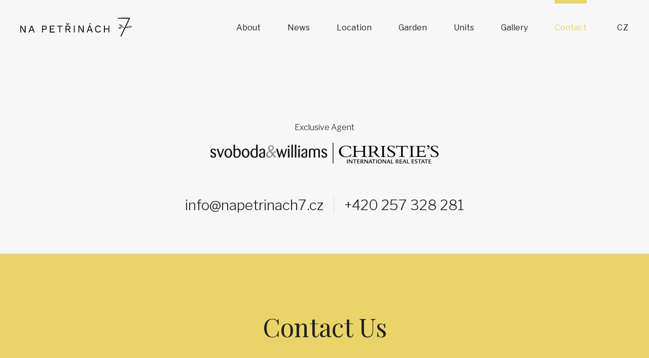

--- FILE ---
content_type: text/html; charset=UTF-8
request_url: https://www.napetrinach7.cz/en/contact/
body_size: 8852
content:
<!DOCTYPE html>
<html lang="en-US">
    <head>
        <meta charset="UTF-8">
        <meta content='width=device-width, initial-scale=1.0, maximum-scale=1.0, user-scalable=0' name='viewport'/>
        <link rel="profile" href="https://gmpg.org/xfn/11">
        <link rel="pingback" href="https://www.napetrinach7.cz/xmlrpc.php">

        <link rel="apple-touch-icon" sizes="180x180" href="https://www.napetrinach7.cz/wp-content/themes/napetrinach7/assets/images/favicons//apple-touch-icon.png">
        <link rel="icon" type="image/png" sizes="32x32" href="https://www.napetrinach7.cz/wp-content/themes/napetrinach7/assets/images/favicons//favicon-32x32.png">
        <link rel="icon" type="image/png" sizes="16x16" href="https://www.napetrinach7.cz/wp-content/themes/napetrinach7/assets/images/favicons//favicon-16x16.png">
        <link rel="manifest" href="https://www.napetrinach7.cz/wp-content/themes/napetrinach7/assets/images/favicons//site.webmanifest">
        <link rel="mask-icon" href="https://www.napetrinach7.cz/wp-content/themes/napetrinach7/assets/images/favicons//safari-pinned-tab.svg" color="#272f39">
        <meta name="msapplication-TileColor" content="#272f39">
        <meta name="theme-color" content="#ffffff">

        <link href="https://fonts.googleapis.com/css?family=Libre+Franklin:300,400,600,700&amp;subset=latin-ext" rel="stylesheet">
        <link href="https://fonts.googleapis.com/css?family=Playfair+Display:400,700i&amp;subset=latin-ext" rel="stylesheet">

        <!-- Google Tag Manager -->
        <script>(function(w,d,s,l,i){w[l]=w[l]||[];w[l].push({'gtm.start':
        new Date().getTime(),event:'gtm.js'});var f=d.getElementsByTagName(s)[0],
        j=d.createElement(s),dl=l!='dataLayer'?'&l='+l:'';j.async=true;j.src=
        'https://www.googletagmanager.com/gtm.js?id='+i+dl;f.parentNode.insertBefore(j,f);
        })(window,document,'script','dataLayer','GTM-5C23MDT');</script>
        <!-- End Google Tag Manager -->

		<meta name='robots' content='index, follow, max-image-preview:large, max-snippet:-1, max-video-preview:-1' />
<link rel="alternate" href="https://www.napetrinach7.cz/kontakt/" hreflang="cs" />
<link rel="alternate" href="https://www.napetrinach7.cz/en/contact/" hreflang="en" />

	<link media="all" href="https://www.napetrinach7.cz/wp-content/cache/autoptimize/css/autoptimize_71c0cef65d1a2e6103c11bfadf7ada6c.css" rel="stylesheet"><title>Na Petřinách 7 | Contact</title>
	<link rel="canonical" href="https://www.napetrinach7.cz/en/contact/" />
	<meta property="og:locale" content="en_US" />
	<meta property="og:locale:alternate" content="cs_CZ" />
	<meta property="og:type" content="article" />
	<meta property="og:title" content="Na Petřinách 7 | Contact" />
	<meta property="og:url" content="https://www.napetrinach7.cz/en/contact/" />
	<meta property="og:site_name" content="Na Petřinách 7" />
	<meta property="article:modified_time" content="2018-07-31T08:28:13+00:00" />
	<meta name="twitter:card" content="summary_large_image" />
	<script type="application/ld+json" class="yoast-schema-graph">{"@context":"https://schema.org","@graph":[{"@type":"WebPage","@id":"https://www.napetrinach7.cz/en/contact/","url":"https://www.napetrinach7.cz/en/contact/","name":"Na Petřinách 7 | Contact","isPartOf":{"@id":"https://www.napetrinach7.cz/en/#website"},"datePublished":"2018-04-04T13:34:54+00:00","dateModified":"2018-07-31T08:28:13+00:00","breadcrumb":{"@id":"https://www.napetrinach7.cz/en/contact/#breadcrumb"},"inLanguage":"en-US","potentialAction":[{"@type":"ReadAction","target":["https://www.napetrinach7.cz/en/contact/"]}]},{"@type":"BreadcrumbList","@id":"https://www.napetrinach7.cz/en/contact/#breadcrumb","itemListElement":[{"@type":"ListItem","position":1,"name":"Domů","item":"https://www.napetrinach7.cz/en/"},{"@type":"ListItem","position":2,"name":"Contact"}]},{"@type":"WebSite","@id":"https://www.napetrinach7.cz/en/#website","url":"https://www.napetrinach7.cz/en/","name":"Na Petřinách 7","description":"Na Petřinách 7 | Prodej bytů na Praze 6","potentialAction":[{"@type":"SearchAction","target":{"@type":"EntryPoint","urlTemplate":"https://www.napetrinach7.cz/en/?s={search_term_string}"},"query-input":"required name=search_term_string"}],"inLanguage":"en-US"}]}</script>


<link rel="alternate" type="application/rss+xml" title="Na Petřinách 7 &raquo; Feed" href="https://www.napetrinach7.cz/en/feed/" />
<link rel="alternate" type="application/rss+xml" title="Na Petřinách 7 &raquo; Comments Feed" href="https://www.napetrinach7.cz/en/comments/feed/" />
<script type="text/javascript">
window._wpemojiSettings = {"baseUrl":"https:\/\/s.w.org\/images\/core\/emoji\/14.0.0\/72x72\/","ext":".png","svgUrl":"https:\/\/s.w.org\/images\/core\/emoji\/14.0.0\/svg\/","svgExt":".svg","source":{"concatemoji":"https:\/\/www.napetrinach7.cz\/wp-includes\/js\/wp-emoji-release.min.js?ver=6.3.7"}};
/*! This file is auto-generated */
!function(i,n){var o,s,e;function c(e){try{var t={supportTests:e,timestamp:(new Date).valueOf()};sessionStorage.setItem(o,JSON.stringify(t))}catch(e){}}function p(e,t,n){e.clearRect(0,0,e.canvas.width,e.canvas.height),e.fillText(t,0,0);var t=new Uint32Array(e.getImageData(0,0,e.canvas.width,e.canvas.height).data),r=(e.clearRect(0,0,e.canvas.width,e.canvas.height),e.fillText(n,0,0),new Uint32Array(e.getImageData(0,0,e.canvas.width,e.canvas.height).data));return t.every(function(e,t){return e===r[t]})}function u(e,t,n){switch(t){case"flag":return n(e,"\ud83c\udff3\ufe0f\u200d\u26a7\ufe0f","\ud83c\udff3\ufe0f\u200b\u26a7\ufe0f")?!1:!n(e,"\ud83c\uddfa\ud83c\uddf3","\ud83c\uddfa\u200b\ud83c\uddf3")&&!n(e,"\ud83c\udff4\udb40\udc67\udb40\udc62\udb40\udc65\udb40\udc6e\udb40\udc67\udb40\udc7f","\ud83c\udff4\u200b\udb40\udc67\u200b\udb40\udc62\u200b\udb40\udc65\u200b\udb40\udc6e\u200b\udb40\udc67\u200b\udb40\udc7f");case"emoji":return!n(e,"\ud83e\udef1\ud83c\udffb\u200d\ud83e\udef2\ud83c\udfff","\ud83e\udef1\ud83c\udffb\u200b\ud83e\udef2\ud83c\udfff")}return!1}function f(e,t,n){var r="undefined"!=typeof WorkerGlobalScope&&self instanceof WorkerGlobalScope?new OffscreenCanvas(300,150):i.createElement("canvas"),a=r.getContext("2d",{willReadFrequently:!0}),o=(a.textBaseline="top",a.font="600 32px Arial",{});return e.forEach(function(e){o[e]=t(a,e,n)}),o}function t(e){var t=i.createElement("script");t.src=e,t.defer=!0,i.head.appendChild(t)}"undefined"!=typeof Promise&&(o="wpEmojiSettingsSupports",s=["flag","emoji"],n.supports={everything:!0,everythingExceptFlag:!0},e=new Promise(function(e){i.addEventListener("DOMContentLoaded",e,{once:!0})}),new Promise(function(t){var n=function(){try{var e=JSON.parse(sessionStorage.getItem(o));if("object"==typeof e&&"number"==typeof e.timestamp&&(new Date).valueOf()<e.timestamp+604800&&"object"==typeof e.supportTests)return e.supportTests}catch(e){}return null}();if(!n){if("undefined"!=typeof Worker&&"undefined"!=typeof OffscreenCanvas&&"undefined"!=typeof URL&&URL.createObjectURL&&"undefined"!=typeof Blob)try{var e="postMessage("+f.toString()+"("+[JSON.stringify(s),u.toString(),p.toString()].join(",")+"));",r=new Blob([e],{type:"text/javascript"}),a=new Worker(URL.createObjectURL(r),{name:"wpTestEmojiSupports"});return void(a.onmessage=function(e){c(n=e.data),a.terminate(),t(n)})}catch(e){}c(n=f(s,u,p))}t(n)}).then(function(e){for(var t in e)n.supports[t]=e[t],n.supports.everything=n.supports.everything&&n.supports[t],"flag"!==t&&(n.supports.everythingExceptFlag=n.supports.everythingExceptFlag&&n.supports[t]);n.supports.everythingExceptFlag=n.supports.everythingExceptFlag&&!n.supports.flag,n.DOMReady=!1,n.readyCallback=function(){n.DOMReady=!0}}).then(function(){return e}).then(function(){var e;n.supports.everything||(n.readyCallback(),(e=n.source||{}).concatemoji?t(e.concatemoji):e.wpemoji&&e.twemoji&&(t(e.twemoji),t(e.wpemoji)))}))}((window,document),window._wpemojiSettings);
</script>
<style type="text/css">
img.wp-smiley,
img.emoji {
	display: inline !important;
	border: none !important;
	box-shadow: none !important;
	height: 1em !important;
	width: 1em !important;
	margin: 0 0.07em !important;
	vertical-align: -0.1em !important;
	background: none !important;
	padding: 0 !important;
}
</style>
	
<style id='classic-theme-styles-inline-css' type='text/css'>
/*! This file is auto-generated */
.wp-block-button__link{color:#fff;background-color:#32373c;border-radius:9999px;box-shadow:none;text-decoration:none;padding:calc(.667em + 2px) calc(1.333em + 2px);font-size:1.125em}.wp-block-file__button{background:#32373c;color:#fff;text-decoration:none}
</style>
<style id='global-styles-inline-css' type='text/css'>
body{--wp--preset--color--black: #000000;--wp--preset--color--cyan-bluish-gray: #abb8c3;--wp--preset--color--white: #ffffff;--wp--preset--color--pale-pink: #f78da7;--wp--preset--color--vivid-red: #cf2e2e;--wp--preset--color--luminous-vivid-orange: #ff6900;--wp--preset--color--luminous-vivid-amber: #fcb900;--wp--preset--color--light-green-cyan: #7bdcb5;--wp--preset--color--vivid-green-cyan: #00d084;--wp--preset--color--pale-cyan-blue: #8ed1fc;--wp--preset--color--vivid-cyan-blue: #0693e3;--wp--preset--color--vivid-purple: #9b51e0;--wp--preset--gradient--vivid-cyan-blue-to-vivid-purple: linear-gradient(135deg,rgba(6,147,227,1) 0%,rgb(155,81,224) 100%);--wp--preset--gradient--light-green-cyan-to-vivid-green-cyan: linear-gradient(135deg,rgb(122,220,180) 0%,rgb(0,208,130) 100%);--wp--preset--gradient--luminous-vivid-amber-to-luminous-vivid-orange: linear-gradient(135deg,rgba(252,185,0,1) 0%,rgba(255,105,0,1) 100%);--wp--preset--gradient--luminous-vivid-orange-to-vivid-red: linear-gradient(135deg,rgba(255,105,0,1) 0%,rgb(207,46,46) 100%);--wp--preset--gradient--very-light-gray-to-cyan-bluish-gray: linear-gradient(135deg,rgb(238,238,238) 0%,rgb(169,184,195) 100%);--wp--preset--gradient--cool-to-warm-spectrum: linear-gradient(135deg,rgb(74,234,220) 0%,rgb(151,120,209) 20%,rgb(207,42,186) 40%,rgb(238,44,130) 60%,rgb(251,105,98) 80%,rgb(254,248,76) 100%);--wp--preset--gradient--blush-light-purple: linear-gradient(135deg,rgb(255,206,236) 0%,rgb(152,150,240) 100%);--wp--preset--gradient--blush-bordeaux: linear-gradient(135deg,rgb(254,205,165) 0%,rgb(254,45,45) 50%,rgb(107,0,62) 100%);--wp--preset--gradient--luminous-dusk: linear-gradient(135deg,rgb(255,203,112) 0%,rgb(199,81,192) 50%,rgb(65,88,208) 100%);--wp--preset--gradient--pale-ocean: linear-gradient(135deg,rgb(255,245,203) 0%,rgb(182,227,212) 50%,rgb(51,167,181) 100%);--wp--preset--gradient--electric-grass: linear-gradient(135deg,rgb(202,248,128) 0%,rgb(113,206,126) 100%);--wp--preset--gradient--midnight: linear-gradient(135deg,rgb(2,3,129) 0%,rgb(40,116,252) 100%);--wp--preset--font-size--small: 13px;--wp--preset--font-size--medium: 20px;--wp--preset--font-size--large: 36px;--wp--preset--font-size--x-large: 42px;--wp--preset--spacing--20: 0.44rem;--wp--preset--spacing--30: 0.67rem;--wp--preset--spacing--40: 1rem;--wp--preset--spacing--50: 1.5rem;--wp--preset--spacing--60: 2.25rem;--wp--preset--spacing--70: 3.38rem;--wp--preset--spacing--80: 5.06rem;--wp--preset--shadow--natural: 6px 6px 9px rgba(0, 0, 0, 0.2);--wp--preset--shadow--deep: 12px 12px 50px rgba(0, 0, 0, 0.4);--wp--preset--shadow--sharp: 6px 6px 0px rgba(0, 0, 0, 0.2);--wp--preset--shadow--outlined: 6px 6px 0px -3px rgba(255, 255, 255, 1), 6px 6px rgba(0, 0, 0, 1);--wp--preset--shadow--crisp: 6px 6px 0px rgba(0, 0, 0, 1);}:where(.is-layout-flex){gap: 0.5em;}:where(.is-layout-grid){gap: 0.5em;}body .is-layout-flow > .alignleft{float: left;margin-inline-start: 0;margin-inline-end: 2em;}body .is-layout-flow > .alignright{float: right;margin-inline-start: 2em;margin-inline-end: 0;}body .is-layout-flow > .aligncenter{margin-left: auto !important;margin-right: auto !important;}body .is-layout-constrained > .alignleft{float: left;margin-inline-start: 0;margin-inline-end: 2em;}body .is-layout-constrained > .alignright{float: right;margin-inline-start: 2em;margin-inline-end: 0;}body .is-layout-constrained > .aligncenter{margin-left: auto !important;margin-right: auto !important;}body .is-layout-constrained > :where(:not(.alignleft):not(.alignright):not(.alignfull)){max-width: var(--wp--style--global--content-size);margin-left: auto !important;margin-right: auto !important;}body .is-layout-constrained > .alignwide{max-width: var(--wp--style--global--wide-size);}body .is-layout-flex{display: flex;}body .is-layout-flex{flex-wrap: wrap;align-items: center;}body .is-layout-flex > *{margin: 0;}body .is-layout-grid{display: grid;}body .is-layout-grid > *{margin: 0;}:where(.wp-block-columns.is-layout-flex){gap: 2em;}:where(.wp-block-columns.is-layout-grid){gap: 2em;}:where(.wp-block-post-template.is-layout-flex){gap: 1.25em;}:where(.wp-block-post-template.is-layout-grid){gap: 1.25em;}.has-black-color{color: var(--wp--preset--color--black) !important;}.has-cyan-bluish-gray-color{color: var(--wp--preset--color--cyan-bluish-gray) !important;}.has-white-color{color: var(--wp--preset--color--white) !important;}.has-pale-pink-color{color: var(--wp--preset--color--pale-pink) !important;}.has-vivid-red-color{color: var(--wp--preset--color--vivid-red) !important;}.has-luminous-vivid-orange-color{color: var(--wp--preset--color--luminous-vivid-orange) !important;}.has-luminous-vivid-amber-color{color: var(--wp--preset--color--luminous-vivid-amber) !important;}.has-light-green-cyan-color{color: var(--wp--preset--color--light-green-cyan) !important;}.has-vivid-green-cyan-color{color: var(--wp--preset--color--vivid-green-cyan) !important;}.has-pale-cyan-blue-color{color: var(--wp--preset--color--pale-cyan-blue) !important;}.has-vivid-cyan-blue-color{color: var(--wp--preset--color--vivid-cyan-blue) !important;}.has-vivid-purple-color{color: var(--wp--preset--color--vivid-purple) !important;}.has-black-background-color{background-color: var(--wp--preset--color--black) !important;}.has-cyan-bluish-gray-background-color{background-color: var(--wp--preset--color--cyan-bluish-gray) !important;}.has-white-background-color{background-color: var(--wp--preset--color--white) !important;}.has-pale-pink-background-color{background-color: var(--wp--preset--color--pale-pink) !important;}.has-vivid-red-background-color{background-color: var(--wp--preset--color--vivid-red) !important;}.has-luminous-vivid-orange-background-color{background-color: var(--wp--preset--color--luminous-vivid-orange) !important;}.has-luminous-vivid-amber-background-color{background-color: var(--wp--preset--color--luminous-vivid-amber) !important;}.has-light-green-cyan-background-color{background-color: var(--wp--preset--color--light-green-cyan) !important;}.has-vivid-green-cyan-background-color{background-color: var(--wp--preset--color--vivid-green-cyan) !important;}.has-pale-cyan-blue-background-color{background-color: var(--wp--preset--color--pale-cyan-blue) !important;}.has-vivid-cyan-blue-background-color{background-color: var(--wp--preset--color--vivid-cyan-blue) !important;}.has-vivid-purple-background-color{background-color: var(--wp--preset--color--vivid-purple) !important;}.has-black-border-color{border-color: var(--wp--preset--color--black) !important;}.has-cyan-bluish-gray-border-color{border-color: var(--wp--preset--color--cyan-bluish-gray) !important;}.has-white-border-color{border-color: var(--wp--preset--color--white) !important;}.has-pale-pink-border-color{border-color: var(--wp--preset--color--pale-pink) !important;}.has-vivid-red-border-color{border-color: var(--wp--preset--color--vivid-red) !important;}.has-luminous-vivid-orange-border-color{border-color: var(--wp--preset--color--luminous-vivid-orange) !important;}.has-luminous-vivid-amber-border-color{border-color: var(--wp--preset--color--luminous-vivid-amber) !important;}.has-light-green-cyan-border-color{border-color: var(--wp--preset--color--light-green-cyan) !important;}.has-vivid-green-cyan-border-color{border-color: var(--wp--preset--color--vivid-green-cyan) !important;}.has-pale-cyan-blue-border-color{border-color: var(--wp--preset--color--pale-cyan-blue) !important;}.has-vivid-cyan-blue-border-color{border-color: var(--wp--preset--color--vivid-cyan-blue) !important;}.has-vivid-purple-border-color{border-color: var(--wp--preset--color--vivid-purple) !important;}.has-vivid-cyan-blue-to-vivid-purple-gradient-background{background: var(--wp--preset--gradient--vivid-cyan-blue-to-vivid-purple) !important;}.has-light-green-cyan-to-vivid-green-cyan-gradient-background{background: var(--wp--preset--gradient--light-green-cyan-to-vivid-green-cyan) !important;}.has-luminous-vivid-amber-to-luminous-vivid-orange-gradient-background{background: var(--wp--preset--gradient--luminous-vivid-amber-to-luminous-vivid-orange) !important;}.has-luminous-vivid-orange-to-vivid-red-gradient-background{background: var(--wp--preset--gradient--luminous-vivid-orange-to-vivid-red) !important;}.has-very-light-gray-to-cyan-bluish-gray-gradient-background{background: var(--wp--preset--gradient--very-light-gray-to-cyan-bluish-gray) !important;}.has-cool-to-warm-spectrum-gradient-background{background: var(--wp--preset--gradient--cool-to-warm-spectrum) !important;}.has-blush-light-purple-gradient-background{background: var(--wp--preset--gradient--blush-light-purple) !important;}.has-blush-bordeaux-gradient-background{background: var(--wp--preset--gradient--blush-bordeaux) !important;}.has-luminous-dusk-gradient-background{background: var(--wp--preset--gradient--luminous-dusk) !important;}.has-pale-ocean-gradient-background{background: var(--wp--preset--gradient--pale-ocean) !important;}.has-electric-grass-gradient-background{background: var(--wp--preset--gradient--electric-grass) !important;}.has-midnight-gradient-background{background: var(--wp--preset--gradient--midnight) !important;}.has-small-font-size{font-size: var(--wp--preset--font-size--small) !important;}.has-medium-font-size{font-size: var(--wp--preset--font-size--medium) !important;}.has-large-font-size{font-size: var(--wp--preset--font-size--large) !important;}.has-x-large-font-size{font-size: var(--wp--preset--font-size--x-large) !important;}
.wp-block-navigation a:where(:not(.wp-element-button)){color: inherit;}
:where(.wp-block-post-template.is-layout-flex){gap: 1.25em;}:where(.wp-block-post-template.is-layout-grid){gap: 1.25em;}
:where(.wp-block-columns.is-layout-flex){gap: 2em;}:where(.wp-block-columns.is-layout-grid){gap: 2em;}
.wp-block-pullquote{font-size: 1.5em;line-height: 1.6;}
</style>


<script type='text/javascript' src='https://www.napetrinach7.cz/wp-includes/js/jquery/jquery.min.js?ver=3.7.0' id='jquery-core-js'></script>

<link rel="https://api.w.org/" href="https://www.napetrinach7.cz/wp-json/" /><link rel="alternate" type="application/json" href="https://www.napetrinach7.cz/wp-json/wp/v2/pages/147" /><link rel="EditURI" type="application/rsd+xml" title="RSD" href="https://www.napetrinach7.cz/xmlrpc.php?rsd" />
<meta name="generator" content="WordPress 6.3.7" />
<link rel='shortlink' href='https://www.napetrinach7.cz/?p=147' />
<link rel="alternate" type="application/json+oembed" href="https://www.napetrinach7.cz/wp-json/oembed/1.0/embed?url=https%3A%2F%2Fwww.napetrinach7.cz%2Fen%2Fcontact%2F" />
<link rel="alternate" type="text/xml+oembed" href="https://www.napetrinach7.cz/wp-json/oembed/1.0/embed?url=https%3A%2F%2Fwww.napetrinach7.cz%2Fen%2Fcontact%2F&#038;format=xml" />

        <script>
            $ = jQuery.noConflict()
        </script>

    </head>

    <body data-rsssl=1 class="page-template page-template-template-contact page-template-template-contact-php page page-id-147">
        <!-- Google Tag Manager (noscript) -->
        <noscript>
            <iframe src="https://www.googletagmanager.com/ns.html?id=GTM-5C23MDT" height="0" width="0" style="display:none;visibility:hidden"></iframe>
        </noscript>
        <!-- End Google Tag Manager (noscript) -->
        <div id="site" class="site">
            <header id="site-header" class="header" role="banner" data-viewport-checker="true">
                <div class="header__container">
                    <div class="header__row">
                        <div class="branding">
                            <a href="https://www.napetrinach7.cz/en/" rel="home" class="branding__logo" title="Na Petřinách 7 | Apartments for Sale, Praha 6">
                                <svg enable-background="new -114.9 123.2 743.8 123.6" viewBox="-114.9 123.2 743.8 123.6" xmlns="http://www.w3.org/2000/svg"><path d="m-85.1 175.8v31.7l.3 7.2h-.1l-4.8-9-18.5-29.9h-6.7v45h5.1v-31.7l-.2-7.3h.1l4.7 8.9 18.6 30.1h6.7v-45zm42.5 0-17.3 45h5.7l4.7-12.5h20.2l4.7 12.5h5.7l-17.3-45zm-5 27.4 6.1-16.2 1.9-6.1h.1l2.1 6.3 6 15.9zm104.8-24c-2.8-2.5-6.4-3.7-11-3.7h-15.8v45h5.4v-17.6h10.4c4.5 0 8.2-1.2 10.9-3.7 2.8-2.5 4.1-5.8 4.1-10 .2-4.2-1.2-7.5-4-10zm-4 16.5c-1.7 1.4-4.2 2.2-7.7 2.2h-9.6v-17.2h9.6c3.5 0 6.1.7 7.7 2.1 1.7 1.4 2.5 3.6 2.5 6.4 0 2.9-.9 5-2.5 6.5zm34.4 19.6v-15.1h20.3v-5.1h-20.3v-14.5h26.1v-5.1h-31.5v45h32.5v-5.1zm79.7-39.9h-36.7v5.1h15.6v39.9h5.4v-39.9h15.6zm37.3-5.4 7.7-11.4h-5l-5.8 7.8-5.9-7.8h-5l7.8 11.4zm11.9 26.5c1.8-2.2 2.6-4.9 2.6-8 0-4-1.4-7.2-4.2-9.6s-6.4-3.5-11-3.5h-17v45h5.4v-18.7h10.7l12.3 18.7h6.5l-12.7-19.3c3.3-.9 5.7-2.4 7.4-4.6zm-24 .1v-16.1h11.5c6.3 0 9.5 2.7 9.5 8 0 5.4-3.2 8-9.5 8.1zm49.9-21.3v45h5.4v-45zm60.4-.1v31.8l.3 7.2-4.8-9-18.7-30h-6.7v45h5.2v-31.8l-.3-7.2h.1l4.8 8.9 18.8 30.1h6.7v-45zm52.6-15.7h-6.4l-3.9 10h4.4zm-10.6 15.7-17.4 45h5.7l4.7-12.5h20.3l4.8 12.5h5.8l-17.5-45zm-5 27.4 6.1-16.2 2-6.1h.1l2.1 6.3 6.1 15.9zm72.7 10.8c-2.2 1.5-4.9 2.3-7.9 2.3-4.7 0-8.4-1.6-11.1-4.8s-4.1-7.6-4.1-13.2c0-3.7.6-7 1.9-9.7s3.1-4.8 5.4-6.2 5-2.2 8.1-2.2c2.9 0 5.4.7 7.3 2s3.4 3.3 4.4 5.9l5.4-2.5c-1.5-3.5-3.6-6.1-6.6-7.8-2.9-1.8-6.5-2.7-10.9-2.6-4.1 0-7.8 1-10.9 2.8-3.1 1.9-5.5 4.6-7.2 8.1s-2.5 7.6-2.5 12.3.9 8.8 2.6 12.3 4.1 6.2 7.3 8c3.1 1.9 6.8 2.8 11 2.8s7.9-1.1 11.2-3.2c3.2-2.2 5.5-5.2 6.9-9l-5.4-2c-1.1 2.8-2.6 5.1-4.9 6.7zm66.1-38.3h-5.4v19.6h-24.4v-19.6h-5.4v45h5.4v-20.2h24.4v20.2h5.4z"/><path d="m609.1 128.6-72.6.6c-.3 0-.5-.2-.5-.5v-4.4c0-.3.2-.5.5-.5l79.6-.6c.3 0 .5.2.5.5v3c0 .3-.1.7-.2 1l-57.6 118.8c-.1.2-.3.3-.5.3h-5.3c-.4 0-.6-.4-.5-.8l57-116.7c.2-.3-.1-.7-.4-.7"/><path d="m549.4 170.2c1.8 2.9 5.9 7.7 13.8 10.8-1.4-3.1-5-8.6-13.8-10.8zm29.9 22.2-14.4-7.8c-13.8-4.4-18.4-13.6-19.2-15.4-.2-.5-.2-1.2.2-1.6.4-.5 1-.7 1.5-.6 14.8 2.5 18.5 12.6 19.2 15.4l14 7.5z"/><path d="m596.8 187.2c14.3 2.5 17.1 2.2 27.7-5.8-15-2.1-23.9 3-27.7 5.8m11.5 4.1c-3.7 0-8.2-.7-14.6-1.9l-7.9 1.1-.4-2.8 7.7-1.1c2.1-2.1 12.8-11.6 34.3-7.8.7.1 1.3.7 1.4 1.3.2.6-.1 1.3-.6 1.6-8.9 7.2-13.1 9.6-19.9 9.6"/><path d="m543 191.7c5.4 2.4 10.2-1 12.5-3.1-6.7-1.4-10.7 1.3-12.5 3.1m3.9 3.7c-2 0-4.1-.5-6.3-1.8-.4-.3-.7-.7-.8-1.2s0-1 .3-1.4c1.5-1.9 7.1-7.8 18.1-4.5.5.2 1 .6 1.1 1.1.2.5 0 1.1-.3 1.5-1.2 1.2-5.9 6.3-12.1 6.3"/></svg>                            </a>
                        </div><!-- .branding -->

                        <nav class="navigation">
                            <ul id="site-navigation" class="navigation__menu"><li class="navigation__item  navigation__item--150"><a href="https://www.napetrinach7.cz/en/about/" class="navigation__link">About</a></li>
<li class="navigation__item  navigation__item--1102"><a href="https://www.napetrinach7.cz/en/news/" class="navigation__link">News</a></li>
<li class="navigation__item  navigation__item--159"><a href="https://www.napetrinach7.cz/en/location/" class="navigation__link">Location</a></li>
<li class="navigation__item  navigation__item--998"><a href="https://www.napetrinach7.cz/en/garden/" class="navigation__link">Garden</a></li>
<li class="navigation__item  navigation__item--153"><a href="https://www.napetrinach7.cz/en/units/" class="navigation__link">Units</a></li>
<li class="navigation__item  navigation__item--156"><a href="https://www.napetrinach7.cz/en/gallery/" class="navigation__link">Gallery</a></li>
<li class="navigation__item  navigation__item--active  navigation__item--147"><a href="https://www.napetrinach7.cz/en/contact/" class="navigation__link">Contact</a></li>
</ul>                            
                            <ul class="navigation__languages">
                                                                    <li class="navigation__item">
                                        <a class="navigation__link" href="https://www.napetrinach7.cz/kontakt/">CZ</a>
                                    </li>
                                                            </ul><!-- .languages -->
                        </nav><!-- .navigation -->

                        <button class="hamburger hamburger--squeeze" type="button">
                            <span class="hamburger-box">
                                <span class="hamburger-inner"></span>
                            </span>
                        </button><!-- .hamburger -->

                    </div>
                </div>
            </header><!-- .header -->
            <main id="site-content" class="content" data-body-class="page-template page-template-template-contact page-template-template-contact-php page page-id-147">

	<div class="contact">
		<div class="contact__container" data-viewport-checker="true">
			<div class="contact__row">
				<div class="contact__column contact__column--full">
					<h1 class="contact__title">Exclusive Agent</h1>
					<a class="contact__link" href="https://en.svoboda-williams.com" target="_blank">
						<img width="900" height="81" src="https://www.napetrinach7.cz/wp-content/uploads/2018/03/swxcire.png" class="contact__image" alt="Realitní kancelář | Prodej bytů, Praha" decoding="async" loading="lazy" srcset="https://www.napetrinach7.cz/wp-content/uploads/2018/03/swxcire.png 900w, https://www.napetrinach7.cz/wp-content/uploads/2018/03/swxcire-300x27.png 300w, https://www.napetrinach7.cz/wp-content/uploads/2018/03/swxcire-768x69.png 768w" sizes="(max-width: 900px) 100vw, 900px" />	
					</a>
				</div>
			</div>
			<div class="contact__row">
				<div class="contact__column">
					<a class="contact__link" href="mailto:info@napetrinach7.cz">info@napetrinach7.cz</a>
				</div>
				<div class="contact__column">
					<a class="contact__link" href="tel:+420&nbsp;257&nbsp;328&nbsp;281">+420&nbsp;257&nbsp;328&nbsp;281</a>
				</div>
			</div>
		</div>
	</div>

			</main><!-- .content -->
			<aside id="site-subfooter" class="subfooter">
				<div class="subfooter__container">
											<div class="subfooter__row">
							<div class="subfooter__column">			<div class="textwidget">
<div class="wpcf7 no-js" id="wpcf7-f356-o1" lang="cs-CZ" dir="ltr">
<div class="screen-reader-response"><p role="status" aria-live="polite" aria-atomic="true"></p> <ul></ul></div>
<form action="/en/contact/#wpcf7-f356-o1" method="post" class="wpcf7-form init contact-form" aria-label="Kontaktní formulář" novalidate="novalidate" data-status="init">
<div style="display: none;">
<input type="hidden" name="_wpcf7" value="356" />
<input type="hidden" name="_wpcf7_version" value="5.8.3" />
<input type="hidden" name="_wpcf7_locale" value="cs_CZ" />
<input type="hidden" name="_wpcf7_unit_tag" value="wpcf7-f356-o1" />
<input type="hidden" name="_wpcf7_container_post" value="0" />
<input type="hidden" name="_wpcf7_posted_data_hash" value="" />
</div>
<h3 class="contact-form__heading">Contact Us</h3>

<div class="contact-form__toggle">
<span class="contact-form__toggle-arrow"></span>
</div>

<div class="contact-form__controls">

<div class="wpcf7-response-output" aria-hidden="true"></div>

<div class="contact-form__control contact-form__control--half">
<input size="40" class="wpcf7-form-control wpcf7-text wpcf7-validates-as-required" aria-required="true" aria-invalid="false" value="" type="text" name="your-first-name" /><label for="your-first-name">First name *</label>
</div>

<div class="contact-form__control contact-form__control--half">
<input size="40" class="wpcf7-form-control wpcf7-text wpcf7-validates-as-required" aria-required="true" aria-invalid="false" value="" type="text" name="your-last-name" /><label for="your-last-name">Last name *</label>
</div>

<div class="contact-form__control contact-form__control--half">
<input size="40" class="wpcf7-form-control wpcf7-email wpcf7-validates-as-required wpcf7-text wpcf7-validates-as-email" autocomplete="off" aria-required="true" aria-invalid="false" value="" type="email" name="your-email" /><label for="your-email">Email *</label>
</div>

<div class="contact-form__control contact-form__control--half">
<input size="40" class="wpcf7-form-control wpcf7-tel wpcf7-text wpcf7-validates-as-tel" aria-invalid="false" value="" type="tel" name="your-phone" /><label for="your-phone">Phone number</label>
</div>

<div class="contact-form__control">
<textarea cols="40" rows="2" class="wpcf7-form-control wpcf7-textarea" aria-invalid="false" name="your-message"></textarea><label for="your-message">Your message</label>
</div>

<div class="contact-form__control contact-form__control--gdpr">
<small><a href="https://en.svoboda-williams.com/personal-data-processing-principles" target="_blank" rel="noopener">Personal data processing principles</a></small>
</div>

<div class="contact-form__control contact-form__control--half contact-form__control--info">
<span>* Required fields</span>
</div>

<div class="contact-form__control contact-form__control--half contact-form__control--right">
<div style="display:none!important;visibility:hidden!important;">[honeypot your-subject id:subject move-inline-css:true]</div><input class="wpcf7-form-control wpcf7-submit has-spinner button" type="submit" value="Send" />
</div>

</div><p style="display: none !important;"><label>&#916;<textarea name="_wpcf7_ak_hp_textarea" cols="45" rows="8" maxlength="100"></textarea></label><input type="hidden" id="ak_js_1" name="_wpcf7_ak_js" value="195"/><script>document.getElementById( "ak_js_1" ).setAttribute( "value", ( new Date() ).getTime() );</script></p>
</form>
</div>

</div>
		</div>						</div>
									</div>
			</aside><!-- .subfooter -->
			<footer id="site-footer" class="footer">
				<div class="footer__container">
											<div class="footer__row">
							<div class="footer__column">			<div class="textwidget"><p>Na Zátorce 1, 160 00 Praha 6<br />
257 328 281<br />
svoboda-williams.com</p>
</div>
		</div><div class="footer__column"><h2 class="widgettitle">Exclusive Agent</h2><a href="https://en.svoboda-williams.com"><img width="900" height="81" src="https://www.napetrinach7.cz/wp-content/uploads/2018/03/swxcire.png" class="image wp-image-92  attachment-full size-full" alt="Realitní kancelář | Prodej bytů, Praha" decoding="async" style="max-width: 100%; height: auto;" title="Real Estate Agents | Sale of Apartments in Prague" loading="lazy" srcset="https://www.napetrinach7.cz/wp-content/uploads/2018/03/swxcire.png 900w, https://www.napetrinach7.cz/wp-content/uploads/2018/03/swxcire-300x27.png 300w, https://www.napetrinach7.cz/wp-content/uploads/2018/03/swxcire-768x69.png 768w" sizes="(max-width: 900px) 100vw, 900px" /></a></div><div class="footer__column"><div class="menu-odkazy-v-paticce-container"><ul id="menu-odkazy-v-paticce" class="menu"><li id="menu-item-45" class="menu-item menu-item-type-custom menu-item-object-custom menu-item-45"><a href="mailto:info@napetrinach7.cz">E-mail</a></li>
<li id="menu-item-46" class="menu-item menu-item-type-custom menu-item-object-custom menu-item-46"><a target="_blank" rel="noopener" href="https://www.facebook.com/svoboda.williams.real.estate/">Facebook</a></li>
<li id="menu-item-47" class="menu-item menu-item-type-custom menu-item-object-custom menu-item-47"><a target="_blank" rel="noopener" href="https://www.instagram.com/svobodawilliams/">Instagram</a></li>
</ul></div></div>						</div>
										<div class="footer__row">
						<div class="footer__column footer__column--full footer__column--center">
							<a class="footer__bd-logo" href="http://www.bicepsdigital.com" target="_blank">by <strong>biceps</strong>digital.</a>
						</div>
					</div>
				</div>
			</footer><!-- .footer -->
		</div><!-- .site -->

		
<script type='text/javascript' id='contact-form-7-js-extra'>
/* <![CDATA[ */
var wpcf7 = {"api":{"root":"https:\/\/www.napetrinach7.cz\/wp-json\/","namespace":"contact-form-7\/v1"},"cached":"1"};
/* ]]> */
</script>


<script type='text/javascript' id='theme-scripts-js-extra'>
/* <![CDATA[ */
var themeVars = {"debug":"0","ajax_url":"https:\/\/www.napetrinach7.cz\/wp-admin\/admin-ajax.php","translations":[]};
/* ]]> */
</script>

<script type='text/javascript'>
(function() {
				var expirationDate = new Date();
				expirationDate.setTime( expirationDate.getTime() + 31536000 * 1000 );
				document.cookie = "pll_language=en; expires=" + expirationDate.toUTCString() + "; path=/; secure; SameSite=Lax";
			}());
</script>
	<script defer src="https://www.napetrinach7.cz/wp-content/cache/autoptimize/js/autoptimize_d195a9ce7832dc30651c4b0184b778da.js"></script></body>
</html>

<!--
Performance optimized by W3 Total Cache. Learn more: https://www.boldgrid.com/w3-total-cache/


Served from: www.napetrinach7.cz @ 2026-01-18 03:02:56 by W3 Total Cache
-->

--- FILE ---
content_type: text/css
request_url: https://www.napetrinach7.cz/wp-content/cache/autoptimize/css/autoptimize_71c0cef65d1a2e6103c11bfadf7ada6c.css
body_size: 26206
content:
@charset "UTF-8";.wp-block-archives{box-sizing:border-box}.wp-block-archives-dropdown label{display:block}.wp-block-avatar{line-height:0}.wp-block-avatar,.wp-block-avatar img{box-sizing:border-box}.wp-block-avatar.aligncenter{text-align:center}.wp-block-audio{box-sizing:border-box}.wp-block-audio figcaption{margin-bottom:1em;margin-top:.5em}.wp-block-audio audio{min-width:300px;width:100%}.wp-block-button__link{box-sizing:border-box;cursor:pointer;display:inline-block;text-align:center;word-break:break-word}.wp-block-button__link.aligncenter{text-align:center}.wp-block-button__link.alignright{text-align:right}:where(.wp-block-button__link){border-radius:9999px;box-shadow:none;padding:calc(.667em + 2px) calc(1.333em + 2px);text-decoration:none}.wp-block-button[style*=text-decoration] .wp-block-button__link{text-decoration:inherit}.wp-block-buttons>.wp-block-button.has-custom-width{max-width:none}.wp-block-buttons>.wp-block-button.has-custom-width .wp-block-button__link{width:100%}.wp-block-buttons>.wp-block-button.has-custom-font-size .wp-block-button__link{font-size:inherit}.wp-block-buttons>.wp-block-button.wp-block-button__width-25{width:calc(25% - var(--wp--style--block-gap, .5em)*.75)}.wp-block-buttons>.wp-block-button.wp-block-button__width-50{width:calc(50% - var(--wp--style--block-gap, .5em)*.5)}.wp-block-buttons>.wp-block-button.wp-block-button__width-75{width:calc(75% - var(--wp--style--block-gap, .5em)*.25)}.wp-block-buttons>.wp-block-button.wp-block-button__width-100{flex-basis:100%;width:100%}.wp-block-buttons.is-vertical>.wp-block-button.wp-block-button__width-25{width:25%}.wp-block-buttons.is-vertical>.wp-block-button.wp-block-button__width-50{width:50%}.wp-block-buttons.is-vertical>.wp-block-button.wp-block-button__width-75{width:75%}.wp-block-button.is-style-squared,.wp-block-button__link.wp-block-button.is-style-squared{border-radius:0}.wp-block-button.no-border-radius,.wp-block-button__link.no-border-radius{border-radius:0!important}.wp-block-button .wp-block-button__link.is-style-outline,.wp-block-button.is-style-outline>.wp-block-button__link{border:2px solid;padding:.667em 1.333em}.wp-block-button .wp-block-button__link.is-style-outline:not(.has-text-color),.wp-block-button.is-style-outline>.wp-block-button__link:not(.has-text-color){color:currentColor}.wp-block-button .wp-block-button__link.is-style-outline:not(.has-background),.wp-block-button.is-style-outline>.wp-block-button__link:not(.has-background){background-color:transparent;background-image:none}.wp-block-button .wp-block-button__link:where(.has-border-color){border-width:initial}.wp-block-button .wp-block-button__link:where([style*=border-top-color]){border-top-width:medium}.wp-block-button .wp-block-button__link:where([style*=border-right-color]){border-right-width:medium}.wp-block-button .wp-block-button__link:where([style*=border-bottom-color]){border-bottom-width:medium}.wp-block-button .wp-block-button__link:where([style*=border-left-color]){border-left-width:medium}.wp-block-button .wp-block-button__link:where([style*=border-style]){border-width:initial}.wp-block-button .wp-block-button__link:where([style*=border-top-style]){border-top-width:medium}.wp-block-button .wp-block-button__link:where([style*=border-right-style]){border-right-width:medium}.wp-block-button .wp-block-button__link:where([style*=border-bottom-style]){border-bottom-width:medium}.wp-block-button .wp-block-button__link:where([style*=border-left-style]){border-left-width:medium}.wp-block-buttons.is-vertical{flex-direction:column}.wp-block-buttons.is-vertical>.wp-block-button:last-child{margin-bottom:0}.wp-block-buttons>.wp-block-button{display:inline-block;margin:0}.wp-block-buttons.is-content-justification-left{justify-content:flex-start}.wp-block-buttons.is-content-justification-left.is-vertical{align-items:flex-start}.wp-block-buttons.is-content-justification-center{justify-content:center}.wp-block-buttons.is-content-justification-center.is-vertical{align-items:center}.wp-block-buttons.is-content-justification-right{justify-content:flex-end}.wp-block-buttons.is-content-justification-right.is-vertical{align-items:flex-end}.wp-block-buttons.is-content-justification-space-between{justify-content:space-between}.wp-block-buttons.aligncenter{text-align:center}.wp-block-buttons:not(.is-content-justification-space-between,.is-content-justification-right,.is-content-justification-left,.is-content-justification-center) .wp-block-button.aligncenter{margin-left:auto;margin-right:auto;width:100%}.wp-block-buttons[style*=text-decoration] .wp-block-button,.wp-block-buttons[style*=text-decoration] .wp-block-button__link{text-decoration:inherit}.wp-block-buttons.has-custom-font-size .wp-block-button__link{font-size:inherit}.wp-block-button.aligncenter,.wp-block-calendar{text-align:center}.wp-block-calendar td,.wp-block-calendar th{border:1px solid;padding:.25em}.wp-block-calendar th{font-weight:400}.wp-block-calendar caption{background-color:inherit}.wp-block-calendar table{border-collapse:collapse;width:100%}.wp-block-calendar table:where(:not(.has-text-color)){color:#40464d}.wp-block-calendar table:where(:not(.has-text-color)) td,.wp-block-calendar table:where(:not(.has-text-color)) th{border-color:#ddd}.wp-block-calendar table.has-background th{background-color:inherit}.wp-block-calendar table.has-text-color th{color:inherit}:where(.wp-block-calendar table:not(.has-background) th){background:#ddd}.wp-block-categories{box-sizing:border-box}.wp-block-categories.alignleft{margin-right:2em}.wp-block-categories.alignright{margin-left:2em}.wp-block-categories.wp-block-categories-dropdown.aligncenter{text-align:center}.wp-block-code{box-sizing:border-box}.wp-block-code code{display:block;font-family:inherit;overflow-wrap:break-word;white-space:pre-wrap}.wp-block-columns{align-items:normal!important;box-sizing:border-box;display:flex;flex-wrap:wrap!important}@media (min-width:782px){.wp-block-columns{flex-wrap:nowrap!important}}.wp-block-columns.are-vertically-aligned-top{align-items:flex-start}.wp-block-columns.are-vertically-aligned-center{align-items:center}.wp-block-columns.are-vertically-aligned-bottom{align-items:flex-end}@media (max-width:781px){.wp-block-columns:not(.is-not-stacked-on-mobile)>.wp-block-column{flex-basis:100%!important}}@media (min-width:782px){.wp-block-columns:not(.is-not-stacked-on-mobile)>.wp-block-column{flex-basis:0;flex-grow:1}.wp-block-columns:not(.is-not-stacked-on-mobile)>.wp-block-column[style*=flex-basis]{flex-grow:0}}.wp-block-columns.is-not-stacked-on-mobile{flex-wrap:nowrap!important}.wp-block-columns.is-not-stacked-on-mobile>.wp-block-column{flex-basis:0;flex-grow:1}.wp-block-columns.is-not-stacked-on-mobile>.wp-block-column[style*=flex-basis]{flex-grow:0}:where(.wp-block-columns){margin-bottom:1.75em}:where(.wp-block-columns.has-background){padding:1.25em 2.375em}.wp-block-column{flex-grow:1;min-width:0;overflow-wrap:break-word;word-break:break-word}.wp-block-column.is-vertically-aligned-top{align-self:flex-start}.wp-block-column.is-vertically-aligned-center{align-self:center}.wp-block-column.is-vertically-aligned-bottom{align-self:flex-end}.wp-block-column.is-vertically-aligned-bottom,.wp-block-column.is-vertically-aligned-center,.wp-block-column.is-vertically-aligned-top{width:100%}.wp-block-post-comments{box-sizing:border-box}.wp-block-post-comments .alignleft{float:left}.wp-block-post-comments .alignright{float:right}.wp-block-post-comments .navigation:after{clear:both;content:"";display:table}.wp-block-post-comments .commentlist{clear:both;list-style:none;margin:0;padding:0}.wp-block-post-comments .commentlist .comment{min-height:2.25em;padding-left:3.25em}.wp-block-post-comments .commentlist .comment p{font-size:1em;line-height:1.8;margin:1em 0}.wp-block-post-comments .commentlist .children{list-style:none;margin:0;padding:0}.wp-block-post-comments .comment-author{line-height:1.5}.wp-block-post-comments .comment-author .avatar{border-radius:1.5em;display:block;float:left;height:2.5em;margin-right:.75em;margin-top:.5em;width:2.5em}.wp-block-post-comments .comment-author cite{font-style:normal}.wp-block-post-comments .comment-meta{font-size:.875em;line-height:1.5}.wp-block-post-comments .comment-meta b{font-weight:400}.wp-block-post-comments .comment-meta .comment-awaiting-moderation{display:block;margin-bottom:1em;margin-top:1em}.wp-block-post-comments .comment-body .commentmetadata{font-size:.875em}.wp-block-post-comments .comment-form-author label,.wp-block-post-comments .comment-form-comment label,.wp-block-post-comments .comment-form-email label,.wp-block-post-comments .comment-form-url label{display:block;margin-bottom:.25em}.wp-block-post-comments .comment-form input:not([type=submit]):not([type=checkbox]),.wp-block-post-comments .comment-form textarea{box-sizing:border-box;display:block;width:100%}.wp-block-post-comments .comment-form-cookies-consent{display:flex;gap:.25em}.wp-block-post-comments .comment-form-cookies-consent #wp-comment-cookies-consent{margin-top:.35em}.wp-block-post-comments .comment-reply-title{margin-bottom:0}.wp-block-post-comments .comment-reply-title :where(small){font-size:var(--wp--preset--font-size--medium,smaller);margin-left:.5em}.wp-block-post-comments .reply{font-size:.875em;margin-bottom:1.4em}.wp-block-post-comments input:not([type=submit]),.wp-block-post-comments textarea{border:1px solid #949494;font-family:inherit;font-size:1em}.wp-block-post-comments input:not([type=submit]):not([type=checkbox]),.wp-block-post-comments textarea{padding:calc(.667em + 2px)}:where(.wp-block-post-comments input[type=submit]){border:none}.wp-block-comments-pagination>.wp-block-comments-pagination-next,.wp-block-comments-pagination>.wp-block-comments-pagination-numbers,.wp-block-comments-pagination>.wp-block-comments-pagination-previous{margin-bottom:.5em;margin-right:.5em}.wp-block-comments-pagination>.wp-block-comments-pagination-next:last-child,.wp-block-comments-pagination>.wp-block-comments-pagination-numbers:last-child,.wp-block-comments-pagination>.wp-block-comments-pagination-previous:last-child{margin-right:0}.wp-block-comments-pagination .wp-block-comments-pagination-previous-arrow{display:inline-block;margin-right:1ch}.wp-block-comments-pagination .wp-block-comments-pagination-previous-arrow:not(.is-arrow-chevron){transform:scaleX(1)}.wp-block-comments-pagination .wp-block-comments-pagination-next-arrow{display:inline-block;margin-left:1ch}.wp-block-comments-pagination .wp-block-comments-pagination-next-arrow:not(.is-arrow-chevron){transform:scaleX(1)}.wp-block-comments-pagination.aligncenter{justify-content:center}.wp-block-comment-template{box-sizing:border-box;list-style:none;margin-bottom:0;max-width:100%;padding:0}.wp-block-comment-template li{clear:both}.wp-block-comment-template ol{list-style:none;margin-bottom:0;max-width:100%;padding-left:2rem}.wp-block-comment-template.alignleft{float:left}.wp-block-comment-template.aligncenter{margin-left:auto;margin-right:auto;width:-moz-fit-content;width:fit-content}.wp-block-comment-template.alignright{float:right}.wp-block-cover,.wp-block-cover-image{align-items:center;background-position:50%;box-sizing:border-box;display:flex;justify-content:center;min-height:430px;overflow:hidden;overflow:clip;padding:1em;position:relative}.wp-block-cover .has-background-dim:not([class*=-background-color]),.wp-block-cover-image .has-background-dim:not([class*=-background-color]),.wp-block-cover-image.has-background-dim:not([class*=-background-color]),.wp-block-cover.has-background-dim:not([class*=-background-color]){background-color:#000}.wp-block-cover .has-background-dim.has-background-gradient,.wp-block-cover-image .has-background-dim.has-background-gradient{background-color:transparent}.wp-block-cover-image.has-background-dim:before,.wp-block-cover.has-background-dim:before{background-color:inherit;content:""}.wp-block-cover .wp-block-cover__background,.wp-block-cover .wp-block-cover__gradient-background,.wp-block-cover-image .wp-block-cover__background,.wp-block-cover-image .wp-block-cover__gradient-background,.wp-block-cover-image.has-background-dim:not(.has-background-gradient):before,.wp-block-cover.has-background-dim:not(.has-background-gradient):before{bottom:0;left:0;opacity:.5;position:absolute;right:0;top:0;z-index:1}.wp-block-cover-image.has-background-dim.has-background-dim-10 .wp-block-cover__background,.wp-block-cover-image.has-background-dim.has-background-dim-10 .wp-block-cover__gradient-background,.wp-block-cover-image.has-background-dim.has-background-dim-10:not(.has-background-gradient):before,.wp-block-cover.has-background-dim.has-background-dim-10 .wp-block-cover__background,.wp-block-cover.has-background-dim.has-background-dim-10 .wp-block-cover__gradient-background,.wp-block-cover.has-background-dim.has-background-dim-10:not(.has-background-gradient):before{opacity:.1}.wp-block-cover-image.has-background-dim.has-background-dim-20 .wp-block-cover__background,.wp-block-cover-image.has-background-dim.has-background-dim-20 .wp-block-cover__gradient-background,.wp-block-cover-image.has-background-dim.has-background-dim-20:not(.has-background-gradient):before,.wp-block-cover.has-background-dim.has-background-dim-20 .wp-block-cover__background,.wp-block-cover.has-background-dim.has-background-dim-20 .wp-block-cover__gradient-background,.wp-block-cover.has-background-dim.has-background-dim-20:not(.has-background-gradient):before{opacity:.2}.wp-block-cover-image.has-background-dim.has-background-dim-30 .wp-block-cover__background,.wp-block-cover-image.has-background-dim.has-background-dim-30 .wp-block-cover__gradient-background,.wp-block-cover-image.has-background-dim.has-background-dim-30:not(.has-background-gradient):before,.wp-block-cover.has-background-dim.has-background-dim-30 .wp-block-cover__background,.wp-block-cover.has-background-dim.has-background-dim-30 .wp-block-cover__gradient-background,.wp-block-cover.has-background-dim.has-background-dim-30:not(.has-background-gradient):before{opacity:.3}.wp-block-cover-image.has-background-dim.has-background-dim-40 .wp-block-cover__background,.wp-block-cover-image.has-background-dim.has-background-dim-40 .wp-block-cover__gradient-background,.wp-block-cover-image.has-background-dim.has-background-dim-40:not(.has-background-gradient):before,.wp-block-cover.has-background-dim.has-background-dim-40 .wp-block-cover__background,.wp-block-cover.has-background-dim.has-background-dim-40 .wp-block-cover__gradient-background,.wp-block-cover.has-background-dim.has-background-dim-40:not(.has-background-gradient):before{opacity:.4}.wp-block-cover-image.has-background-dim.has-background-dim-50 .wp-block-cover__background,.wp-block-cover-image.has-background-dim.has-background-dim-50 .wp-block-cover__gradient-background,.wp-block-cover-image.has-background-dim.has-background-dim-50:not(.has-background-gradient):before,.wp-block-cover.has-background-dim.has-background-dim-50 .wp-block-cover__background,.wp-block-cover.has-background-dim.has-background-dim-50 .wp-block-cover__gradient-background,.wp-block-cover.has-background-dim.has-background-dim-50:not(.has-background-gradient):before{opacity:.5}.wp-block-cover-image.has-background-dim.has-background-dim-60 .wp-block-cover__background,.wp-block-cover-image.has-background-dim.has-background-dim-60 .wp-block-cover__gradient-background,.wp-block-cover-image.has-background-dim.has-background-dim-60:not(.has-background-gradient):before,.wp-block-cover.has-background-dim.has-background-dim-60 .wp-block-cover__background,.wp-block-cover.has-background-dim.has-background-dim-60 .wp-block-cover__gradient-background,.wp-block-cover.has-background-dim.has-background-dim-60:not(.has-background-gradient):before{opacity:.6}.wp-block-cover-image.has-background-dim.has-background-dim-70 .wp-block-cover__background,.wp-block-cover-image.has-background-dim.has-background-dim-70 .wp-block-cover__gradient-background,.wp-block-cover-image.has-background-dim.has-background-dim-70:not(.has-background-gradient):before,.wp-block-cover.has-background-dim.has-background-dim-70 .wp-block-cover__background,.wp-block-cover.has-background-dim.has-background-dim-70 .wp-block-cover__gradient-background,.wp-block-cover.has-background-dim.has-background-dim-70:not(.has-background-gradient):before{opacity:.7}.wp-block-cover-image.has-background-dim.has-background-dim-80 .wp-block-cover__background,.wp-block-cover-image.has-background-dim.has-background-dim-80 .wp-block-cover__gradient-background,.wp-block-cover-image.has-background-dim.has-background-dim-80:not(.has-background-gradient):before,.wp-block-cover.has-background-dim.has-background-dim-80 .wp-block-cover__background,.wp-block-cover.has-background-dim.has-background-dim-80 .wp-block-cover__gradient-background,.wp-block-cover.has-background-dim.has-background-dim-80:not(.has-background-gradient):before{opacity:.8}.wp-block-cover-image.has-background-dim.has-background-dim-90 .wp-block-cover__background,.wp-block-cover-image.has-background-dim.has-background-dim-90 .wp-block-cover__gradient-background,.wp-block-cover-image.has-background-dim.has-background-dim-90:not(.has-background-gradient):before,.wp-block-cover.has-background-dim.has-background-dim-90 .wp-block-cover__background,.wp-block-cover.has-background-dim.has-background-dim-90 .wp-block-cover__gradient-background,.wp-block-cover.has-background-dim.has-background-dim-90:not(.has-background-gradient):before{opacity:.9}.wp-block-cover-image.has-background-dim.has-background-dim-100 .wp-block-cover__background,.wp-block-cover-image.has-background-dim.has-background-dim-100 .wp-block-cover__gradient-background,.wp-block-cover-image.has-background-dim.has-background-dim-100:not(.has-background-gradient):before,.wp-block-cover.has-background-dim.has-background-dim-100 .wp-block-cover__background,.wp-block-cover.has-background-dim.has-background-dim-100 .wp-block-cover__gradient-background,.wp-block-cover.has-background-dim.has-background-dim-100:not(.has-background-gradient):before{opacity:1}.wp-block-cover .wp-block-cover__background.has-background-dim.has-background-dim-0,.wp-block-cover .wp-block-cover__gradient-background.has-background-dim.has-background-dim-0,.wp-block-cover-image .wp-block-cover__background.has-background-dim.has-background-dim-0,.wp-block-cover-image .wp-block-cover__gradient-background.has-background-dim.has-background-dim-0{opacity:0}.wp-block-cover .wp-block-cover__background.has-background-dim.has-background-dim-10,.wp-block-cover .wp-block-cover__gradient-background.has-background-dim.has-background-dim-10,.wp-block-cover-image .wp-block-cover__background.has-background-dim.has-background-dim-10,.wp-block-cover-image .wp-block-cover__gradient-background.has-background-dim.has-background-dim-10{opacity:.1}.wp-block-cover .wp-block-cover__background.has-background-dim.has-background-dim-20,.wp-block-cover .wp-block-cover__gradient-background.has-background-dim.has-background-dim-20,.wp-block-cover-image .wp-block-cover__background.has-background-dim.has-background-dim-20,.wp-block-cover-image .wp-block-cover__gradient-background.has-background-dim.has-background-dim-20{opacity:.2}.wp-block-cover .wp-block-cover__background.has-background-dim.has-background-dim-30,.wp-block-cover .wp-block-cover__gradient-background.has-background-dim.has-background-dim-30,.wp-block-cover-image .wp-block-cover__background.has-background-dim.has-background-dim-30,.wp-block-cover-image .wp-block-cover__gradient-background.has-background-dim.has-background-dim-30{opacity:.3}.wp-block-cover .wp-block-cover__background.has-background-dim.has-background-dim-40,.wp-block-cover .wp-block-cover__gradient-background.has-background-dim.has-background-dim-40,.wp-block-cover-image .wp-block-cover__background.has-background-dim.has-background-dim-40,.wp-block-cover-image .wp-block-cover__gradient-background.has-background-dim.has-background-dim-40{opacity:.4}.wp-block-cover .wp-block-cover__background.has-background-dim.has-background-dim-50,.wp-block-cover .wp-block-cover__gradient-background.has-background-dim.has-background-dim-50,.wp-block-cover-image .wp-block-cover__background.has-background-dim.has-background-dim-50,.wp-block-cover-image .wp-block-cover__gradient-background.has-background-dim.has-background-dim-50{opacity:.5}.wp-block-cover .wp-block-cover__background.has-background-dim.has-background-dim-60,.wp-block-cover .wp-block-cover__gradient-background.has-background-dim.has-background-dim-60,.wp-block-cover-image .wp-block-cover__background.has-background-dim.has-background-dim-60,.wp-block-cover-image .wp-block-cover__gradient-background.has-background-dim.has-background-dim-60{opacity:.6}.wp-block-cover .wp-block-cover__background.has-background-dim.has-background-dim-70,.wp-block-cover .wp-block-cover__gradient-background.has-background-dim.has-background-dim-70,.wp-block-cover-image .wp-block-cover__background.has-background-dim.has-background-dim-70,.wp-block-cover-image .wp-block-cover__gradient-background.has-background-dim.has-background-dim-70{opacity:.7}.wp-block-cover .wp-block-cover__background.has-background-dim.has-background-dim-80,.wp-block-cover .wp-block-cover__gradient-background.has-background-dim.has-background-dim-80,.wp-block-cover-image .wp-block-cover__background.has-background-dim.has-background-dim-80,.wp-block-cover-image .wp-block-cover__gradient-background.has-background-dim.has-background-dim-80{opacity:.8}.wp-block-cover .wp-block-cover__background.has-background-dim.has-background-dim-90,.wp-block-cover .wp-block-cover__gradient-background.has-background-dim.has-background-dim-90,.wp-block-cover-image .wp-block-cover__background.has-background-dim.has-background-dim-90,.wp-block-cover-image .wp-block-cover__gradient-background.has-background-dim.has-background-dim-90{opacity:.9}.wp-block-cover .wp-block-cover__background.has-background-dim.has-background-dim-100,.wp-block-cover .wp-block-cover__gradient-background.has-background-dim.has-background-dim-100,.wp-block-cover-image .wp-block-cover__background.has-background-dim.has-background-dim-100,.wp-block-cover-image .wp-block-cover__gradient-background.has-background-dim.has-background-dim-100{opacity:1}.wp-block-cover-image.alignleft,.wp-block-cover-image.alignright,.wp-block-cover.alignleft,.wp-block-cover.alignright{max-width:420px;width:100%}.wp-block-cover-image:after,.wp-block-cover:after{content:"";display:block;font-size:0;min-height:inherit}@supports (position:sticky){.wp-block-cover-image:after,.wp-block-cover:after{content:none}}.wp-block-cover-image.aligncenter,.wp-block-cover-image.alignleft,.wp-block-cover-image.alignright,.wp-block-cover.aligncenter,.wp-block-cover.alignleft,.wp-block-cover.alignright{display:flex}.wp-block-cover .wp-block-cover__inner-container,.wp-block-cover-image .wp-block-cover__inner-container{color:inherit;width:100%;z-index:1}.wp-block-cover h1:not(.has-text-color),.wp-block-cover h2:not(.has-text-color),.wp-block-cover h3:not(.has-text-color),.wp-block-cover h4:not(.has-text-color),.wp-block-cover h5:not(.has-text-color),.wp-block-cover h6:not(.has-text-color),.wp-block-cover p:not(.has-text-color),.wp-block-cover-image h1:not(.has-text-color),.wp-block-cover-image h2:not(.has-text-color),.wp-block-cover-image h3:not(.has-text-color),.wp-block-cover-image h4:not(.has-text-color),.wp-block-cover-image h5:not(.has-text-color),.wp-block-cover-image h6:not(.has-text-color),.wp-block-cover-image p:not(.has-text-color){color:inherit}.wp-block-cover-image.is-position-top-left,.wp-block-cover.is-position-top-left{align-items:flex-start;justify-content:flex-start}.wp-block-cover-image.is-position-top-center,.wp-block-cover.is-position-top-center{align-items:flex-start;justify-content:center}.wp-block-cover-image.is-position-top-right,.wp-block-cover.is-position-top-right{align-items:flex-start;justify-content:flex-end}.wp-block-cover-image.is-position-center-left,.wp-block-cover.is-position-center-left{align-items:center;justify-content:flex-start}.wp-block-cover-image.is-position-center-center,.wp-block-cover.is-position-center-center{align-items:center;justify-content:center}.wp-block-cover-image.is-position-center-right,.wp-block-cover.is-position-center-right{align-items:center;justify-content:flex-end}.wp-block-cover-image.is-position-bottom-left,.wp-block-cover.is-position-bottom-left{align-items:flex-end;justify-content:flex-start}.wp-block-cover-image.is-position-bottom-center,.wp-block-cover.is-position-bottom-center{align-items:flex-end;justify-content:center}.wp-block-cover-image.is-position-bottom-right,.wp-block-cover.is-position-bottom-right{align-items:flex-end;justify-content:flex-end}.wp-block-cover-image.has-custom-content-position.has-custom-content-position .wp-block-cover__inner-container,.wp-block-cover.has-custom-content-position.has-custom-content-position .wp-block-cover__inner-container{margin:0;width:auto}.wp-block-cover .wp-block-cover__image-background,.wp-block-cover video.wp-block-cover__video-background,.wp-block-cover-image .wp-block-cover__image-background,.wp-block-cover-image video.wp-block-cover__video-background{border:none;bottom:0;box-shadow:none;height:100%;left:0;margin:0;max-height:none;max-width:none;object-fit:cover;outline:none;padding:0;position:absolute;right:0;top:0;width:100%}.wp-block-cover-image.has-parallax,.wp-block-cover.has-parallax,.wp-block-cover__image-background.has-parallax,video.wp-block-cover__video-background.has-parallax{background-attachment:fixed;background-repeat:no-repeat;background-size:cover}@supports (-webkit-touch-callout:inherit){.wp-block-cover-image.has-parallax,.wp-block-cover.has-parallax,.wp-block-cover__image-background.has-parallax,video.wp-block-cover__video-background.has-parallax{background-attachment:scroll}}@media (prefers-reduced-motion:reduce){.wp-block-cover-image.has-parallax,.wp-block-cover.has-parallax,.wp-block-cover__image-background.has-parallax,video.wp-block-cover__video-background.has-parallax{background-attachment:scroll}}.wp-block-cover-image.is-repeated,.wp-block-cover.is-repeated,.wp-block-cover__image-background.is-repeated,video.wp-block-cover__video-background.is-repeated{background-repeat:repeat;background-size:auto}.wp-block-cover__image-background,.wp-block-cover__video-background{z-index:0}.wp-block-cover-image-text,.wp-block-cover-image-text a,.wp-block-cover-image-text a:active,.wp-block-cover-image-text a:focus,.wp-block-cover-image-text a:hover,.wp-block-cover-text,.wp-block-cover-text a,.wp-block-cover-text a:active,.wp-block-cover-text a:focus,.wp-block-cover-text a:hover,section.wp-block-cover-image h2,section.wp-block-cover-image h2 a,section.wp-block-cover-image h2 a:active,section.wp-block-cover-image h2 a:focus,section.wp-block-cover-image h2 a:hover{color:#fff}.wp-block-cover-image .wp-block-cover.has-left-content{justify-content:flex-start}.wp-block-cover-image .wp-block-cover.has-right-content{justify-content:flex-end}.wp-block-cover-image.has-left-content .wp-block-cover-image-text,.wp-block-cover.has-left-content .wp-block-cover-text,section.wp-block-cover-image.has-left-content>h2{margin-left:0;text-align:left}.wp-block-cover-image.has-right-content .wp-block-cover-image-text,.wp-block-cover.has-right-content .wp-block-cover-text,section.wp-block-cover-image.has-right-content>h2{margin-right:0;text-align:right}.wp-block-cover .wp-block-cover-text,.wp-block-cover-image .wp-block-cover-image-text,section.wp-block-cover-image>h2{font-size:2em;line-height:1.25;margin-bottom:0;max-width:840px;padding:.44em;text-align:center;z-index:1}:where(.wp-block-cover-image:not(.has-text-color)),:where(.wp-block-cover:not(.has-text-color)){color:#fff}:where(.wp-block-cover-image.is-light:not(.has-text-color)),:where(.wp-block-cover.is-light:not(.has-text-color)){color:#000}.wp-block-details{box-sizing:border-box;overflow:hidden}.wp-block-details summary{cursor:pointer}.wp-block-details>:not(summary){margin-block-end:0;margin-block-start:var(--wp--style--block-gap)}.wp-block-details>:last-child{margin-bottom:0}.wp-block-embed.alignleft,.wp-block-embed.alignright,.wp-block[data-align=left]>[data-type="core/embed"],.wp-block[data-align=right]>[data-type="core/embed"]{max-width:360px;width:100%}.wp-block-embed.alignleft .wp-block-embed__wrapper,.wp-block-embed.alignright .wp-block-embed__wrapper,.wp-block[data-align=left]>[data-type="core/embed"] .wp-block-embed__wrapper,.wp-block[data-align=right]>[data-type="core/embed"] .wp-block-embed__wrapper{min-width:280px}.wp-block-cover .wp-block-embed{min-height:240px;min-width:320px}.wp-block-embed{overflow-wrap:break-word}.wp-block-embed figcaption{margin-bottom:1em;margin-top:.5em}.wp-block-embed iframe{max-width:100%}.wp-block-embed__wrapper{position:relative}.wp-embed-responsive .wp-has-aspect-ratio .wp-block-embed__wrapper:before{content:"";display:block;padding-top:50%}.wp-embed-responsive .wp-has-aspect-ratio iframe{bottom:0;height:100%;left:0;position:absolute;right:0;top:0;width:100%}.wp-embed-responsive .wp-embed-aspect-21-9 .wp-block-embed__wrapper:before{padding-top:42.85%}.wp-embed-responsive .wp-embed-aspect-18-9 .wp-block-embed__wrapper:before{padding-top:50%}.wp-embed-responsive .wp-embed-aspect-16-9 .wp-block-embed__wrapper:before{padding-top:56.25%}.wp-embed-responsive .wp-embed-aspect-4-3 .wp-block-embed__wrapper:before{padding-top:75%}.wp-embed-responsive .wp-embed-aspect-1-1 .wp-block-embed__wrapper:before{padding-top:100%}.wp-embed-responsive .wp-embed-aspect-9-16 .wp-block-embed__wrapper:before{padding-top:177.77%}.wp-embed-responsive .wp-embed-aspect-1-2 .wp-block-embed__wrapper:before{padding-top:200%}.wp-block-file:not(.wp-element-button){font-size:.8em}.wp-block-file.aligncenter{text-align:center}.wp-block-file.alignright{text-align:right}.wp-block-file *+.wp-block-file__button{margin-left:.75em}:where(.wp-block-file){margin-bottom:1.5em}.wp-block-file__embed{margin-bottom:1em}:where(.wp-block-file__button){border-radius:2em;display:inline-block;padding:.5em 1em}:where(.wp-block-file__button):is(a):active,:where(.wp-block-file__button):is(a):focus,:where(.wp-block-file__button):is(a):hover,:where(.wp-block-file__button):is(a):visited{box-shadow:none;color:#fff;opacity:.85;text-decoration:none}.blocks-gallery-grid:not(.has-nested-images),.wp-block-gallery:not(.has-nested-images){display:flex;flex-wrap:wrap;list-style-type:none;margin:0;padding:0}.blocks-gallery-grid:not(.has-nested-images) .blocks-gallery-image,.blocks-gallery-grid:not(.has-nested-images) .blocks-gallery-item,.wp-block-gallery:not(.has-nested-images) .blocks-gallery-image,.wp-block-gallery:not(.has-nested-images) .blocks-gallery-item{display:flex;flex-direction:column;flex-grow:1;justify-content:center;margin:0 1em 1em 0;position:relative;width:calc(50% - 1em)}.blocks-gallery-grid:not(.has-nested-images) .blocks-gallery-image:nth-of-type(2n),.blocks-gallery-grid:not(.has-nested-images) .blocks-gallery-item:nth-of-type(2n),.wp-block-gallery:not(.has-nested-images) .blocks-gallery-image:nth-of-type(2n),.wp-block-gallery:not(.has-nested-images) .blocks-gallery-item:nth-of-type(2n){margin-right:0}.blocks-gallery-grid:not(.has-nested-images) .blocks-gallery-image figure,.blocks-gallery-grid:not(.has-nested-images) .blocks-gallery-item figure,.wp-block-gallery:not(.has-nested-images) .blocks-gallery-image figure,.wp-block-gallery:not(.has-nested-images) .blocks-gallery-item figure{align-items:flex-end;display:flex;height:100%;justify-content:flex-start;margin:0}.blocks-gallery-grid:not(.has-nested-images) .blocks-gallery-image img,.blocks-gallery-grid:not(.has-nested-images) .blocks-gallery-item img,.wp-block-gallery:not(.has-nested-images) .blocks-gallery-image img,.wp-block-gallery:not(.has-nested-images) .blocks-gallery-item img{display:block;height:auto;max-width:100%;width:auto}.blocks-gallery-grid:not(.has-nested-images) .blocks-gallery-image figcaption,.blocks-gallery-grid:not(.has-nested-images) .blocks-gallery-item figcaption,.wp-block-gallery:not(.has-nested-images) .blocks-gallery-image figcaption,.wp-block-gallery:not(.has-nested-images) .blocks-gallery-item figcaption{background:linear-gradient(0deg,rgba(0,0,0,.7),rgba(0,0,0,.3) 70%,transparent);bottom:0;box-sizing:border-box;color:#fff;font-size:.8em;margin:0;max-height:100%;overflow:auto;padding:3em .77em .7em;position:absolute;text-align:center;width:100%;z-index:2}.blocks-gallery-grid:not(.has-nested-images) .blocks-gallery-image figcaption img,.blocks-gallery-grid:not(.has-nested-images) .blocks-gallery-item figcaption img,.wp-block-gallery:not(.has-nested-images) .blocks-gallery-image figcaption img,.wp-block-gallery:not(.has-nested-images) .blocks-gallery-item figcaption img{display:inline}.blocks-gallery-grid:not(.has-nested-images) figcaption,.wp-block-gallery:not(.has-nested-images) figcaption{flex-grow:1}.blocks-gallery-grid:not(.has-nested-images).is-cropped .blocks-gallery-image a,.blocks-gallery-grid:not(.has-nested-images).is-cropped .blocks-gallery-image img,.blocks-gallery-grid:not(.has-nested-images).is-cropped .blocks-gallery-item a,.blocks-gallery-grid:not(.has-nested-images).is-cropped .blocks-gallery-item img,.wp-block-gallery:not(.has-nested-images).is-cropped .blocks-gallery-image a,.wp-block-gallery:not(.has-nested-images).is-cropped .blocks-gallery-image img,.wp-block-gallery:not(.has-nested-images).is-cropped .blocks-gallery-item a,.wp-block-gallery:not(.has-nested-images).is-cropped .blocks-gallery-item img{flex:1;height:100%;object-fit:cover;width:100%}.blocks-gallery-grid:not(.has-nested-images).columns-1 .blocks-gallery-image,.blocks-gallery-grid:not(.has-nested-images).columns-1 .blocks-gallery-item,.wp-block-gallery:not(.has-nested-images).columns-1 .blocks-gallery-image,.wp-block-gallery:not(.has-nested-images).columns-1 .blocks-gallery-item{margin-right:0;width:100%}@media (min-width:600px){.blocks-gallery-grid:not(.has-nested-images).columns-3 .blocks-gallery-image,.blocks-gallery-grid:not(.has-nested-images).columns-3 .blocks-gallery-item,.wp-block-gallery:not(.has-nested-images).columns-3 .blocks-gallery-image,.wp-block-gallery:not(.has-nested-images).columns-3 .blocks-gallery-item{margin-right:1em;width:calc(33.33333% - .66667em)}.blocks-gallery-grid:not(.has-nested-images).columns-4 .blocks-gallery-image,.blocks-gallery-grid:not(.has-nested-images).columns-4 .blocks-gallery-item,.wp-block-gallery:not(.has-nested-images).columns-4 .blocks-gallery-image,.wp-block-gallery:not(.has-nested-images).columns-4 .blocks-gallery-item{margin-right:1em;width:calc(25% - .75em)}.blocks-gallery-grid:not(.has-nested-images).columns-5 .blocks-gallery-image,.blocks-gallery-grid:not(.has-nested-images).columns-5 .blocks-gallery-item,.wp-block-gallery:not(.has-nested-images).columns-5 .blocks-gallery-image,.wp-block-gallery:not(.has-nested-images).columns-5 .blocks-gallery-item{margin-right:1em;width:calc(20% - .8em)}.blocks-gallery-grid:not(.has-nested-images).columns-6 .blocks-gallery-image,.blocks-gallery-grid:not(.has-nested-images).columns-6 .blocks-gallery-item,.wp-block-gallery:not(.has-nested-images).columns-6 .blocks-gallery-image,.wp-block-gallery:not(.has-nested-images).columns-6 .blocks-gallery-item{margin-right:1em;width:calc(16.66667% - .83333em)}.blocks-gallery-grid:not(.has-nested-images).columns-7 .blocks-gallery-image,.blocks-gallery-grid:not(.has-nested-images).columns-7 .blocks-gallery-item,.wp-block-gallery:not(.has-nested-images).columns-7 .blocks-gallery-image,.wp-block-gallery:not(.has-nested-images).columns-7 .blocks-gallery-item{margin-right:1em;width:calc(14.28571% - .85714em)}.blocks-gallery-grid:not(.has-nested-images).columns-8 .blocks-gallery-image,.blocks-gallery-grid:not(.has-nested-images).columns-8 .blocks-gallery-item,.wp-block-gallery:not(.has-nested-images).columns-8 .blocks-gallery-image,.wp-block-gallery:not(.has-nested-images).columns-8 .blocks-gallery-item{margin-right:1em;width:calc(12.5% - .875em)}.blocks-gallery-grid:not(.has-nested-images).columns-1 .blocks-gallery-image:nth-of-type(1n),.blocks-gallery-grid:not(.has-nested-images).columns-1 .blocks-gallery-item:nth-of-type(1n),.blocks-gallery-grid:not(.has-nested-images).columns-2 .blocks-gallery-image:nth-of-type(2n),.blocks-gallery-grid:not(.has-nested-images).columns-2 .blocks-gallery-item:nth-of-type(2n),.blocks-gallery-grid:not(.has-nested-images).columns-3 .blocks-gallery-image:nth-of-type(3n),.blocks-gallery-grid:not(.has-nested-images).columns-3 .blocks-gallery-item:nth-of-type(3n),.blocks-gallery-grid:not(.has-nested-images).columns-4 .blocks-gallery-image:nth-of-type(4n),.blocks-gallery-grid:not(.has-nested-images).columns-4 .blocks-gallery-item:nth-of-type(4n),.blocks-gallery-grid:not(.has-nested-images).columns-5 .blocks-gallery-image:nth-of-type(5n),.blocks-gallery-grid:not(.has-nested-images).columns-5 .blocks-gallery-item:nth-of-type(5n),.blocks-gallery-grid:not(.has-nested-images).columns-6 .blocks-gallery-image:nth-of-type(6n),.blocks-gallery-grid:not(.has-nested-images).columns-6 .blocks-gallery-item:nth-of-type(6n),.blocks-gallery-grid:not(.has-nested-images).columns-7 .blocks-gallery-image:nth-of-type(7n),.blocks-gallery-grid:not(.has-nested-images).columns-7 .blocks-gallery-item:nth-of-type(7n),.blocks-gallery-grid:not(.has-nested-images).columns-8 .blocks-gallery-image:nth-of-type(8n),.blocks-gallery-grid:not(.has-nested-images).columns-8 .blocks-gallery-item:nth-of-type(8n),.wp-block-gallery:not(.has-nested-images).columns-1 .blocks-gallery-image:nth-of-type(1n),.wp-block-gallery:not(.has-nested-images).columns-1 .blocks-gallery-item:nth-of-type(1n),.wp-block-gallery:not(.has-nested-images).columns-2 .blocks-gallery-image:nth-of-type(2n),.wp-block-gallery:not(.has-nested-images).columns-2 .blocks-gallery-item:nth-of-type(2n),.wp-block-gallery:not(.has-nested-images).columns-3 .blocks-gallery-image:nth-of-type(3n),.wp-block-gallery:not(.has-nested-images).columns-3 .blocks-gallery-item:nth-of-type(3n),.wp-block-gallery:not(.has-nested-images).columns-4 .blocks-gallery-image:nth-of-type(4n),.wp-block-gallery:not(.has-nested-images).columns-4 .blocks-gallery-item:nth-of-type(4n),.wp-block-gallery:not(.has-nested-images).columns-5 .blocks-gallery-image:nth-of-type(5n),.wp-block-gallery:not(.has-nested-images).columns-5 .blocks-gallery-item:nth-of-type(5n),.wp-block-gallery:not(.has-nested-images).columns-6 .blocks-gallery-image:nth-of-type(6n),.wp-block-gallery:not(.has-nested-images).columns-6 .blocks-gallery-item:nth-of-type(6n),.wp-block-gallery:not(.has-nested-images).columns-7 .blocks-gallery-image:nth-of-type(7n),.wp-block-gallery:not(.has-nested-images).columns-7 .blocks-gallery-item:nth-of-type(7n),.wp-block-gallery:not(.has-nested-images).columns-8 .blocks-gallery-image:nth-of-type(8n),.wp-block-gallery:not(.has-nested-images).columns-8 .blocks-gallery-item:nth-of-type(8n){margin-right:0}}.blocks-gallery-grid:not(.has-nested-images) .blocks-gallery-image:last-child,.blocks-gallery-grid:not(.has-nested-images) .blocks-gallery-item:last-child,.wp-block-gallery:not(.has-nested-images) .blocks-gallery-image:last-child,.wp-block-gallery:not(.has-nested-images) .blocks-gallery-item:last-child{margin-right:0}.blocks-gallery-grid:not(.has-nested-images).alignleft,.blocks-gallery-grid:not(.has-nested-images).alignright,.wp-block-gallery:not(.has-nested-images).alignleft,.wp-block-gallery:not(.has-nested-images).alignright{max-width:420px;width:100%}.blocks-gallery-grid:not(.has-nested-images).aligncenter .blocks-gallery-item figure,.wp-block-gallery:not(.has-nested-images).aligncenter .blocks-gallery-item figure{justify-content:center}.wp-block-gallery:not(.is-cropped) .blocks-gallery-item{align-self:flex-start}figure.wp-block-gallery.has-nested-images{align-items:normal}.wp-block-gallery.has-nested-images figure.wp-block-image:not(#individual-image){margin:0;width:calc(50% - var(--wp--style--unstable-gallery-gap, 16px)/2)}.wp-block-gallery.has-nested-images figure.wp-block-image{box-sizing:border-box;display:flex;flex-direction:column;flex-grow:1;justify-content:center;max-width:100%;position:relative}.wp-block-gallery.has-nested-images figure.wp-block-image>a,.wp-block-gallery.has-nested-images figure.wp-block-image>div{flex-direction:column;flex-grow:1;margin:0}.wp-block-gallery.has-nested-images figure.wp-block-image img{display:block;height:auto;max-width:100%!important;width:auto}.wp-block-gallery.has-nested-images figure.wp-block-image figcaption{background:linear-gradient(0deg,rgba(0,0,0,.7),rgba(0,0,0,.3) 70%,transparent);bottom:0;box-sizing:border-box;color:#fff;font-size:13px;left:0;margin-bottom:0;max-height:60%;overflow:auto;padding:0 8px 8px;position:absolute;text-align:center;width:100%}.wp-block-gallery.has-nested-images figure.wp-block-image figcaption img{display:inline}.wp-block-gallery.has-nested-images figure.wp-block-image figcaption a{color:inherit}.wp-block-gallery.has-nested-images figure.wp-block-image.has-custom-border img{box-sizing:border-box}.wp-block-gallery.has-nested-images figure.wp-block-image.has-custom-border>a,.wp-block-gallery.has-nested-images figure.wp-block-image.has-custom-border>div,.wp-block-gallery.has-nested-images figure.wp-block-image.is-style-rounded>a,.wp-block-gallery.has-nested-images figure.wp-block-image.is-style-rounded>div{flex:1 1 auto}.wp-block-gallery.has-nested-images figure.wp-block-image.has-custom-border figcaption,.wp-block-gallery.has-nested-images figure.wp-block-image.is-style-rounded figcaption{background:none;color:inherit;flex:initial;margin:0;padding:10px 10px 9px;position:relative}.wp-block-gallery.has-nested-images figcaption{flex-basis:100%;flex-grow:1;text-align:center}.wp-block-gallery.has-nested-images:not(.is-cropped) figure.wp-block-image:not(#individual-image){margin-bottom:auto;margin-top:0}.wp-block-gallery.has-nested-images.is-cropped figure.wp-block-image:not(#individual-image){align-self:inherit}.wp-block-gallery.has-nested-images.is-cropped figure.wp-block-image:not(#individual-image)>a,.wp-block-gallery.has-nested-images.is-cropped figure.wp-block-image:not(#individual-image)>div:not(.components-drop-zone){display:flex}.wp-block-gallery.has-nested-images.is-cropped figure.wp-block-image:not(#individual-image) a,.wp-block-gallery.has-nested-images.is-cropped figure.wp-block-image:not(#individual-image) img{flex:1 0 0%;height:100%;object-fit:cover;width:100%}.wp-block-gallery.has-nested-images.columns-1 figure.wp-block-image:not(#individual-image){width:100%}@media (min-width:600px){.wp-block-gallery.has-nested-images.columns-3 figure.wp-block-image:not(#individual-image){width:calc(33.33333% - var(--wp--style--unstable-gallery-gap, 16px)*.66667)}.wp-block-gallery.has-nested-images.columns-4 figure.wp-block-image:not(#individual-image){width:calc(25% - var(--wp--style--unstable-gallery-gap, 16px)*.75)}.wp-block-gallery.has-nested-images.columns-5 figure.wp-block-image:not(#individual-image){width:calc(20% - var(--wp--style--unstable-gallery-gap, 16px)*.8)}.wp-block-gallery.has-nested-images.columns-6 figure.wp-block-image:not(#individual-image){width:calc(16.66667% - var(--wp--style--unstable-gallery-gap, 16px)*.83333)}.wp-block-gallery.has-nested-images.columns-7 figure.wp-block-image:not(#individual-image){width:calc(14.28571% - var(--wp--style--unstable-gallery-gap, 16px)*.85714)}.wp-block-gallery.has-nested-images.columns-8 figure.wp-block-image:not(#individual-image){width:calc(12.5% - var(--wp--style--unstable-gallery-gap, 16px)*.875)}.wp-block-gallery.has-nested-images.columns-default figure.wp-block-image:not(#individual-image){width:calc(33.33% - var(--wp--style--unstable-gallery-gap, 16px)*.66667)}.wp-block-gallery.has-nested-images.columns-default figure.wp-block-image:not(#individual-image):first-child:nth-last-child(2),.wp-block-gallery.has-nested-images.columns-default figure.wp-block-image:not(#individual-image):first-child:nth-last-child(2)~figure.wp-block-image:not(#individual-image){width:calc(50% - var(--wp--style--unstable-gallery-gap, 16px)*.5)}.wp-block-gallery.has-nested-images.columns-default figure.wp-block-image:not(#individual-image):first-child:last-child{width:100%}}.wp-block-gallery.has-nested-images.alignleft,.wp-block-gallery.has-nested-images.alignright{max-width:420px;width:100%}.wp-block-gallery.has-nested-images.aligncenter{justify-content:center}.wp-block-group{box-sizing:border-box}h1.has-background,h2.has-background,h3.has-background,h4.has-background,h5.has-background,h6.has-background{padding:1.25em 2.375em}.wp-block-image img{box-sizing:border-box;height:auto;max-width:100%;vertical-align:bottom}.wp-block-image[style*=border-radius] img,.wp-block-image[style*=border-radius]>a{border-radius:inherit}.wp-block-image.has-custom-border img{box-sizing:border-box}.wp-block-image.aligncenter{text-align:center}.wp-block-image.alignfull img,.wp-block-image.alignwide img{height:auto;width:100%}.wp-block-image .aligncenter,.wp-block-image .alignleft,.wp-block-image .alignright,.wp-block-image.aligncenter,.wp-block-image.alignleft,.wp-block-image.alignright{display:table}.wp-block-image .aligncenter>figcaption,.wp-block-image .alignleft>figcaption,.wp-block-image .alignright>figcaption,.wp-block-image.aligncenter>figcaption,.wp-block-image.alignleft>figcaption,.wp-block-image.alignright>figcaption{caption-side:bottom;display:table-caption}.wp-block-image .alignleft{float:left;margin:.5em 1em .5em 0}.wp-block-image .alignright{float:right;margin:.5em 0 .5em 1em}.wp-block-image .aligncenter{margin-left:auto;margin-right:auto}.wp-block-image figcaption{margin-bottom:1em;margin-top:.5em}.wp-block-image .is-style-rounded img,.wp-block-image.is-style-circle-mask img,.wp-block-image.is-style-rounded img{border-radius:9999px}@supports ((-webkit-mask-image:none) or (mask-image:none)) or (-webkit-mask-image:none){.wp-block-image.is-style-circle-mask img{border-radius:0;-webkit-mask-image:url('data:image/svg+xml;utf8,<svg viewBox="0 0 100 100" xmlns="http://www.w3.org/2000/svg"><circle cx="50" cy="50" r="50"/></svg>');mask-image:url('data:image/svg+xml;utf8,<svg viewBox="0 0 100 100" xmlns="http://www.w3.org/2000/svg"><circle cx="50" cy="50" r="50"/></svg>');mask-mode:alpha;-webkit-mask-position:center;mask-position:center;-webkit-mask-repeat:no-repeat;mask-repeat:no-repeat;-webkit-mask-size:contain;mask-size:contain}}.wp-block-image :where(.has-border-color){border-style:solid}.wp-block-image :where([style*=border-top-color]){border-top-style:solid}.wp-block-image :where([style*=border-right-color]){border-right-style:solid}.wp-block-image :where([style*=border-bottom-color]){border-bottom-style:solid}.wp-block-image :where([style*=border-left-color]){border-left-style:solid}.wp-block-image :where([style*=border-width]){border-style:solid}.wp-block-image :where([style*=border-top-width]){border-top-style:solid}.wp-block-image :where([style*=border-right-width]){border-right-style:solid}.wp-block-image :where([style*=border-bottom-width]){border-bottom-style:solid}.wp-block-image :where([style*=border-left-width]){border-left-style:solid}.wp-block-image figure{margin:0}.wp-lightbox-container .img-container{position:relative}.wp-lightbox-container button{background:none;border:none;cursor:zoom-in;height:100%;position:absolute;width:100%;z-index:100}.wp-lightbox-container button:focus-visible{outline:5px auto #212121;outline:5px auto -webkit-focus-ring-color;outline-offset:5px}.wp-lightbox-overlay{height:100vh;left:0;overflow:hidden;position:fixed;top:0;visibility:hidden;width:100vw;z-index:100000}.wp-lightbox-overlay .close-button{cursor:pointer;padding:0;position:absolute;right:12.5px;top:12.5px;z-index:5000000}.wp-lightbox-overlay .wp-block-image{align-items:center;box-sizing:border-box;display:flex;flex-direction:column;height:100%;justify-content:center;position:absolute;width:100%;z-index:3000000}.wp-lightbox-overlay .wp-block-image figcaption{display:none}.wp-lightbox-overlay .wp-block-image img{max-height:100%;max-width:100%;width:auto}.wp-lightbox-overlay button{background:none;border:none}.wp-lightbox-overlay .scrim{background-color:#fff;height:100%;opacity:.9;position:absolute;width:100%;z-index:2000000}.wp-lightbox-overlay.fade.active{animation:turn-on-visibility .25s both;visibility:visible}.wp-lightbox-overlay.fade.active img{animation:turn-on-visibility .3s both}.wp-lightbox-overlay.fade.hideanimationenabled:not(.active){animation:turn-off-visibility .3s both}.wp-lightbox-overlay.fade.hideanimationenabled:not(.active) img{animation:turn-off-visibility .25s both}.wp-lightbox-overlay.zoom img{height:var(--lightbox-image-max-height);position:absolute;transform-origin:top left;width:var(--lightbox-image-max-width)}.wp-lightbox-overlay.zoom.active{opacity:1;visibility:visible}.wp-lightbox-overlay.zoom.active .wp-block-image img{animation:lightbox-zoom-in .4s forwards}@media (prefers-reduced-motion){.wp-lightbox-overlay.zoom.active .wp-block-image img{animation:turn-on-visibility .4s both}}.wp-lightbox-overlay.zoom.active .scrim{animation:turn-on-visibility .4s forwards}.wp-lightbox-overlay.zoom.hideanimationenabled:not(.active) .wp-block-image img{animation:lightbox-zoom-out .4s forwards}@media (prefers-reduced-motion){.wp-lightbox-overlay.zoom.hideanimationenabled:not(.active) .wp-block-image img{animation:turn-off-visibility .4s both}}.wp-lightbox-overlay.zoom.hideanimationenabled:not(.active) .scrim{animation:turn-off-visibility .4s forwards}html.has-lightbox-open{overflow:hidden}@keyframes turn-on-visibility{0%{opacity:0}to{opacity:1}}@keyframes turn-off-visibility{0%{opacity:1;visibility:visible}99%{opacity:0;visibility:visible}to{opacity:0;visibility:hidden}}@keyframes lightbox-zoom-in{0%{left:var(--lightbox-initial-left-position);top:var(--lightbox-initial-top-position);transform:scale(var(--lightbox-scale-width),var(--lightbox-scale-height))}to{left:var(--lightbox-target-left-position);top:var(--lightbox-target-top-position);transform:scale(1)}}@keyframes lightbox-zoom-out{0%{left:var(--lightbox-target-left-position);top:var(--lightbox-target-top-position);transform:scale(1);visibility:visible}99%{visibility:visible}to{left:var(--lightbox-initial-left-position);top:var(--lightbox-initial-top-position);transform:scale(var(--lightbox-scale-width),var(--lightbox-scale-height))}}ol.wp-block-latest-comments{box-sizing:border-box;margin-left:0}:where(.wp-block-latest-comments:not([style*=line-height] .wp-block-latest-comments__comment)){line-height:1.1}:where(.wp-block-latest-comments:not([style*=line-height] .wp-block-latest-comments__comment-excerpt p)){line-height:1.8}.has-dates :where(.wp-block-latest-comments:not([style*=line-height])),.has-excerpts :where(.wp-block-latest-comments:not([style*=line-height])){line-height:1.5}.wp-block-latest-comments .wp-block-latest-comments{padding-left:0}.wp-block-latest-comments__comment{list-style:none;margin-bottom:1em}.has-avatars .wp-block-latest-comments__comment{list-style:none;min-height:2.25em}.has-avatars .wp-block-latest-comments__comment .wp-block-latest-comments__comment-excerpt,.has-avatars .wp-block-latest-comments__comment .wp-block-latest-comments__comment-meta{margin-left:3.25em}.wp-block-latest-comments__comment-excerpt p{font-size:.875em;margin:.36em 0 1.4em}.wp-block-latest-comments__comment-date{display:block;font-size:.75em}.wp-block-latest-comments .avatar,.wp-block-latest-comments__comment-avatar{border-radius:1.5em;display:block;float:left;height:2.5em;margin-right:.75em;width:2.5em}.wp-block-latest-comments[class*=-font-size] a,.wp-block-latest-comments[style*=font-size] a{font-size:inherit}.wp-block-latest-posts{box-sizing:border-box}.wp-block-latest-posts.alignleft{margin-right:2em}.wp-block-latest-posts.alignright{margin-left:2em}.wp-block-latest-posts.wp-block-latest-posts__list{list-style:none;padding-left:0}.wp-block-latest-posts.wp-block-latest-posts__list li{clear:both}.wp-block-latest-posts.is-grid{display:flex;flex-wrap:wrap;padding:0}.wp-block-latest-posts.is-grid li{margin:0 1.25em 1.25em 0;width:100%}@media (min-width:600px){.wp-block-latest-posts.columns-2 li{width:calc(50% - .625em)}.wp-block-latest-posts.columns-2 li:nth-child(2n){margin-right:0}.wp-block-latest-posts.columns-3 li{width:calc(33.33333% - .83333em)}.wp-block-latest-posts.columns-3 li:nth-child(3n){margin-right:0}.wp-block-latest-posts.columns-4 li{width:calc(25% - .9375em)}.wp-block-latest-posts.columns-4 li:nth-child(4n){margin-right:0}.wp-block-latest-posts.columns-5 li{width:calc(20% - 1em)}.wp-block-latest-posts.columns-5 li:nth-child(5n){margin-right:0}.wp-block-latest-posts.columns-6 li{width:calc(16.66667% - 1.04167em)}.wp-block-latest-posts.columns-6 li:nth-child(6n){margin-right:0}}.wp-block-latest-posts__post-author,.wp-block-latest-posts__post-date{display:block;font-size:.8125em}.wp-block-latest-posts__post-excerpt{margin-bottom:1em;margin-top:.5em}.wp-block-latest-posts__featured-image a{display:inline-block}.wp-block-latest-posts__featured-image img{height:auto;max-width:100%;width:auto}.wp-block-latest-posts__featured-image.alignleft{float:left;margin-right:1em}.wp-block-latest-posts__featured-image.alignright{float:right;margin-left:1em}.wp-block-latest-posts__featured-image.aligncenter{margin-bottom:1em;text-align:center}ol,ul{box-sizing:border-box}ol.has-background,ul.has-background{padding:1.25em 2.375em}.wp-block-media-text{box-sizing:border-box;
  /*!rtl:begin:ignore*/direction:ltr;
  /*!rtl:end:ignore*/display:grid;grid-template-columns:50% 1fr;grid-template-rows:auto}.wp-block-media-text.has-media-on-the-right{grid-template-columns:1fr 50%}.wp-block-media-text.is-vertically-aligned-top .wp-block-media-text__content,.wp-block-media-text.is-vertically-aligned-top .wp-block-media-text__media{align-self:start}.wp-block-media-text .wp-block-media-text__content,.wp-block-media-text .wp-block-media-text__media,.wp-block-media-text.is-vertically-aligned-center .wp-block-media-text__content,.wp-block-media-text.is-vertically-aligned-center .wp-block-media-text__media{align-self:center}.wp-block-media-text.is-vertically-aligned-bottom .wp-block-media-text__content,.wp-block-media-text.is-vertically-aligned-bottom .wp-block-media-text__media{align-self:end}.wp-block-media-text .wp-block-media-text__media{
  /*!rtl:begin:ignore*/grid-column:1;grid-row:1;
  /*!rtl:end:ignore*/margin:0}.wp-block-media-text .wp-block-media-text__content{direction:ltr;
  /*!rtl:begin:ignore*/grid-column:2;grid-row:1;
  /*!rtl:end:ignore*/padding:0 8%;word-break:break-word}.wp-block-media-text.has-media-on-the-right .wp-block-media-text__media{
  /*!rtl:begin:ignore*/grid-column:2;grid-row:1
  /*!rtl:end:ignore*/}.wp-block-media-text.has-media-on-the-right .wp-block-media-text__content{
  /*!rtl:begin:ignore*/grid-column:1;grid-row:1
  /*!rtl:end:ignore*/}.wp-block-media-text__media img,.wp-block-media-text__media video{height:auto;max-width:unset;vertical-align:middle;width:100%}.wp-block-media-text.is-image-fill .wp-block-media-text__media{background-size:cover;height:100%;min-height:250px}.wp-block-media-text.is-image-fill .wp-block-media-text__media>a{display:block;height:100%}.wp-block-media-text.is-image-fill .wp-block-media-text__media img{clip:rect(0,0,0,0);border:0;height:1px;margin:-1px;overflow:hidden;padding:0;position:absolute;width:1px}@media (max-width:600px){.wp-block-media-text.is-stacked-on-mobile{grid-template-columns:100%!important}.wp-block-media-text.is-stacked-on-mobile .wp-block-media-text__media{grid-column:1;grid-row:1}.wp-block-media-text.is-stacked-on-mobile .wp-block-media-text__content{grid-column:1;grid-row:2}}.wp-block-navigation{--navigation-layout-justification-setting:flex-start;--navigation-layout-direction:row;--navigation-layout-wrap:wrap;--navigation-layout-justify:flex-start;--navigation-layout-align:center;position:relative}.wp-block-navigation ul{margin-bottom:0;margin-left:0;margin-top:0;padding-left:0}.wp-block-navigation ul,.wp-block-navigation ul li{list-style:none;padding:0}.wp-block-navigation .wp-block-navigation-item{align-items:center;display:flex;position:relative}.wp-block-navigation .wp-block-navigation-item .wp-block-navigation__submenu-container:empty{display:none}.wp-block-navigation .wp-block-navigation-item__content{display:block}.wp-block-navigation .wp-block-navigation-item__content.wp-block-navigation-item__content{color:inherit}.wp-block-navigation.has-text-decoration-underline .wp-block-navigation-item__content,.wp-block-navigation.has-text-decoration-underline .wp-block-navigation-item__content:active,.wp-block-navigation.has-text-decoration-underline .wp-block-navigation-item__content:focus{text-decoration:underline}.wp-block-navigation.has-text-decoration-line-through .wp-block-navigation-item__content,.wp-block-navigation.has-text-decoration-line-through .wp-block-navigation-item__content:active,.wp-block-navigation.has-text-decoration-line-through .wp-block-navigation-item__content:focus{text-decoration:line-through}.wp-block-navigation:where(:not([class*=has-text-decoration])) a{text-decoration:none}.wp-block-navigation:where(:not([class*=has-text-decoration])) a:active,.wp-block-navigation:where(:not([class*=has-text-decoration])) a:focus{text-decoration:none}.wp-block-navigation .wp-block-navigation__submenu-icon{align-self:center;background-color:inherit;border:none;color:currentColor;display:inline-block;font-size:inherit;height:.6em;line-height:0;margin-left:.25em;padding:0;width:.6em}.wp-block-navigation .wp-block-navigation__submenu-icon svg{stroke:currentColor;display:inline-block;height:inherit;margin-top:.075em;width:inherit}.wp-block-navigation.is-vertical{--navigation-layout-direction:column;--navigation-layout-justify:initial;--navigation-layout-align:flex-start}.wp-block-navigation.no-wrap{--navigation-layout-wrap:nowrap}.wp-block-navigation.items-justified-center{--navigation-layout-justification-setting:center;--navigation-layout-justify:center}.wp-block-navigation.items-justified-center.is-vertical{--navigation-layout-align:center}.wp-block-navigation.items-justified-right{--navigation-layout-justification-setting:flex-end;--navigation-layout-justify:flex-end}.wp-block-navigation.items-justified-right.is-vertical{--navigation-layout-align:flex-end}.wp-block-navigation.items-justified-space-between{--navigation-layout-justification-setting:space-between;--navigation-layout-justify:space-between}.wp-block-navigation .has-child .wp-block-navigation__submenu-container{align-items:normal;background-color:inherit;color:inherit;display:flex;flex-direction:column;height:0;left:-1px;opacity:0;overflow:hidden;position:absolute;top:100%;transition:opacity .1s linear;visibility:hidden;width:0;z-index:2}.wp-block-navigation .has-child .wp-block-navigation__submenu-container>.wp-block-navigation-item>.wp-block-navigation-item__content{display:flex;flex-grow:1}.wp-block-navigation .has-child .wp-block-navigation__submenu-container>.wp-block-navigation-item>.wp-block-navigation-item__content .wp-block-navigation__submenu-icon{margin-left:auto;margin-right:0}.wp-block-navigation .has-child .wp-block-navigation__submenu-container .wp-block-navigation-item__content{margin:0}@media (min-width:782px){.wp-block-navigation .has-child .wp-block-navigation__submenu-container .wp-block-navigation__submenu-container{left:100%;top:-1px}.wp-block-navigation .has-child .wp-block-navigation__submenu-container .wp-block-navigation__submenu-container:before{background:transparent;content:"";display:block;height:100%;position:absolute;right:100%;width:.5em}.wp-block-navigation .has-child .wp-block-navigation__submenu-container .wp-block-navigation__submenu-icon{margin-right:.25em}.wp-block-navigation .has-child .wp-block-navigation__submenu-container .wp-block-navigation__submenu-icon svg{transform:rotate(-90deg)}}.wp-block-navigation .has-child:not(.open-on-click):hover>.wp-block-navigation__submenu-container{height:auto;min-width:200px;opacity:1;overflow:visible;visibility:visible;width:auto}.wp-block-navigation .has-child:not(.open-on-click):not(.open-on-hover-click):focus-within>.wp-block-navigation__submenu-container{height:auto;min-width:200px;opacity:1;overflow:visible;visibility:visible;width:auto}.wp-block-navigation .has-child .wp-block-navigation-submenu__toggle[aria-expanded=true]~.wp-block-navigation__submenu-container{height:auto;min-width:200px;opacity:1;overflow:visible;visibility:visible;width:auto}.wp-block-navigation.has-background .has-child .wp-block-navigation__submenu-container{left:0;top:100%}@media (min-width:782px){.wp-block-navigation.has-background .has-child .wp-block-navigation__submenu-container .wp-block-navigation__submenu-container{left:100%;top:0}}.wp-block-navigation-submenu{display:flex;position:relative}.wp-block-navigation-submenu .wp-block-navigation__submenu-icon svg{stroke:currentColor}button.wp-block-navigation-item__content{background-color:transparent;border:none;color:currentColor;font-family:inherit;font-size:inherit;font-style:inherit;font-weight:inherit;line-height:inherit;text-align:left;text-transform:inherit}.wp-block-navigation-submenu__toggle{cursor:pointer}.wp-block-navigation-item.open-on-click .wp-block-navigation-submenu__toggle{padding-right:.85em}.wp-block-navigation-item.open-on-click .wp-block-navigation-submenu__toggle+.wp-block-navigation__submenu-icon{margin-left:-.6em;pointer-events:none}.wp-block-navigation .wp-block-page-list,.wp-block-navigation__container,.wp-block-navigation__responsive-close,.wp-block-navigation__responsive-container,.wp-block-navigation__responsive-container-content,.wp-block-navigation__responsive-dialog{gap:inherit}:where(.wp-block-navigation.has-background .wp-block-navigation-item a:not(.wp-element-button)),:where(.wp-block-navigation.has-background .wp-block-navigation-submenu a:not(.wp-element-button)){padding:.5em 1em}:where(.wp-block-navigation .wp-block-navigation__submenu-container .wp-block-navigation-item a:not(.wp-element-button)),:where(.wp-block-navigation .wp-block-navigation__submenu-container .wp-block-navigation-submenu a:not(.wp-element-button)),:where(.wp-block-navigation .wp-block-navigation__submenu-container .wp-block-navigation-submenu button.wp-block-navigation-item__content),:where(.wp-block-navigation .wp-block-navigation__submenu-container .wp-block-pages-list__item button.wp-block-navigation-item__content){padding:.5em 1em}.wp-block-navigation.items-justified-right .wp-block-navigation__container .has-child .wp-block-navigation__submenu-container,.wp-block-navigation.items-justified-right .wp-block-page-list>.has-child .wp-block-navigation__submenu-container,.wp-block-navigation.items-justified-space-between .wp-block-page-list>.has-child:last-child .wp-block-navigation__submenu-container,.wp-block-navigation.items-justified-space-between>.wp-block-navigation__container>.has-child:last-child .wp-block-navigation__submenu-container{left:auto;right:0}.wp-block-navigation.items-justified-right .wp-block-navigation__container .has-child .wp-block-navigation__submenu-container .wp-block-navigation__submenu-container,.wp-block-navigation.items-justified-right .wp-block-page-list>.has-child .wp-block-navigation__submenu-container .wp-block-navigation__submenu-container,.wp-block-navigation.items-justified-space-between .wp-block-page-list>.has-child:last-child .wp-block-navigation__submenu-container .wp-block-navigation__submenu-container,.wp-block-navigation.items-justified-space-between>.wp-block-navigation__container>.has-child:last-child .wp-block-navigation__submenu-container .wp-block-navigation__submenu-container{left:-1px;right:-1px}@media (min-width:782px){.wp-block-navigation.items-justified-right .wp-block-navigation__container .has-child .wp-block-navigation__submenu-container .wp-block-navigation__submenu-container,.wp-block-navigation.items-justified-right .wp-block-page-list>.has-child .wp-block-navigation__submenu-container .wp-block-navigation__submenu-container,.wp-block-navigation.items-justified-space-between .wp-block-page-list>.has-child:last-child .wp-block-navigation__submenu-container .wp-block-navigation__submenu-container,.wp-block-navigation.items-justified-space-between>.wp-block-navigation__container>.has-child:last-child .wp-block-navigation__submenu-container .wp-block-navigation__submenu-container{left:auto;right:100%}}.wp-block-navigation:not(.has-background) .wp-block-navigation__submenu-container{background-color:#fff;border:1px solid rgba(0,0,0,.15);color:#000}.wp-block-navigation__container{align-items:var(--navigation-layout-align,initial);display:flex;flex-direction:var(--navigation-layout-direction,initial);flex-wrap:var(--navigation-layout-wrap,wrap);justify-content:var(--navigation-layout-justify,initial);list-style:none;margin:0;padding-left:0}.wp-block-navigation__container .is-responsive{display:none}.wp-block-navigation__container:only-child,.wp-block-page-list:only-child{flex-grow:1}@keyframes overlay-menu__fade-in-animation{0%{opacity:0;transform:translateY(.5em)}to{opacity:1;transform:translateY(0)}}.wp-block-navigation__responsive-container{bottom:0;display:none;left:0;position:fixed;right:0;top:0}.wp-block-navigation__responsive-container .wp-block-navigation-link a{color:inherit}.wp-block-navigation__responsive-container .wp-block-navigation__responsive-container-content{align-items:var(--navigation-layout-align,initial);display:flex;flex-direction:var(--navigation-layout-direction,initial);flex-wrap:var(--navigation-layout-wrap,wrap);justify-content:var(--navigation-layout-justify,initial)}.wp-block-navigation__responsive-container:not(.is-menu-open.is-menu-open){background-color:inherit!important;color:inherit!important}.wp-block-navigation__responsive-container.is-menu-open{animation:overlay-menu__fade-in-animation .1s ease-out;animation-fill-mode:forwards;background-color:inherit;display:flex;flex-direction:column;overflow:auto;padding:var(--wp--style--root--padding-top,2rem) var(--wp--style--root--padding-right,2rem) var(--wp--style--root--padding-bottom,2rem) var(--wp--style--root--padding-left,2rem);z-index:100000}@media (prefers-reduced-motion:reduce){.wp-block-navigation__responsive-container.is-menu-open{animation-delay:0s;animation-duration:1ms}}.wp-block-navigation__responsive-container.is-menu-open .wp-block-navigation__responsive-container-content{align-items:var(--navigation-layout-justification-setting,inherit);display:flex;flex-direction:column;flex-wrap:nowrap;overflow:visible;padding-top:calc(2rem + 24px)}.wp-block-navigation__responsive-container.is-menu-open .wp-block-navigation__responsive-container-content,.wp-block-navigation__responsive-container.is-menu-open .wp-block-navigation__responsive-container-content .wp-block-navigation__container,.wp-block-navigation__responsive-container.is-menu-open .wp-block-navigation__responsive-container-content .wp-block-page-list{justify-content:flex-start}.wp-block-navigation__responsive-container.is-menu-open .wp-block-navigation__responsive-container-content .wp-block-navigation__submenu-icon{display:none}.wp-block-navigation__responsive-container.is-menu-open .wp-block-navigation__responsive-container-content .has-child .wp-block-navigation__submenu-container{border:none;height:auto;min-width:200px;opacity:1;overflow:initial;padding-left:2rem;padding-right:2rem;position:static;visibility:visible;width:auto}.wp-block-navigation__responsive-container.is-menu-open .wp-block-navigation__responsive-container-content .wp-block-navigation__container,.wp-block-navigation__responsive-container.is-menu-open .wp-block-navigation__responsive-container-content .wp-block-navigation__submenu-container{gap:inherit}.wp-block-navigation__responsive-container.is-menu-open .wp-block-navigation__responsive-container-content .wp-block-navigation__submenu-container{padding-top:var(--wp--style--block-gap,2em)}.wp-block-navigation__responsive-container.is-menu-open .wp-block-navigation__responsive-container-content .wp-block-navigation-item__content{padding:0}.wp-block-navigation__responsive-container.is-menu-open .wp-block-navigation__responsive-container-content .wp-block-navigation-item,.wp-block-navigation__responsive-container.is-menu-open .wp-block-navigation__responsive-container-content .wp-block-navigation__container,.wp-block-navigation__responsive-container.is-menu-open .wp-block-navigation__responsive-container-content .wp-block-page-list{align-items:var(--navigation-layout-justification-setting,initial);display:flex;flex-direction:column}.wp-block-navigation__responsive-container.is-menu-open .wp-block-navigation-item,.wp-block-navigation__responsive-container.is-menu-open .wp-block-navigation-item .wp-block-navigation__submenu-container,.wp-block-navigation__responsive-container.is-menu-open .wp-block-page-list{background:transparent!important;color:inherit!important}.wp-block-navigation__responsive-container.is-menu-open .wp-block-navigation__submenu-container.wp-block-navigation__submenu-container.wp-block-navigation__submenu-container.wp-block-navigation__submenu-container{left:auto;right:auto}@media (min-width:600px){.wp-block-navigation__responsive-container:not(.hidden-by-default):not(.is-menu-open){background-color:inherit;display:block;position:relative;width:100%;z-index:auto}.wp-block-navigation__responsive-container:not(.hidden-by-default):not(.is-menu-open) .wp-block-navigation__responsive-container-close{display:none}.wp-block-navigation__responsive-container.is-menu-open .wp-block-navigation__submenu-container.wp-block-navigation__submenu-container.wp-block-navigation__submenu-container.wp-block-navigation__submenu-container{left:0}}.wp-block-navigation:not(.has-background) .wp-block-navigation__responsive-container.is-menu-open{background-color:#fff;color:#000}.wp-block-navigation__toggle_button_label{font-size:1rem;font-weight:700}.wp-block-navigation__responsive-container-close,.wp-block-navigation__responsive-container-open{background:transparent;border:none;color:currentColor;cursor:pointer;margin:0;padding:0;text-transform:inherit;vertical-align:middle}.wp-block-navigation__responsive-container-close svg,.wp-block-navigation__responsive-container-open svg{fill:currentColor;display:block;height:24px;pointer-events:none;width:24px}.wp-block-navigation__responsive-container-open{display:flex}.wp-block-navigation__responsive-container-open.wp-block-navigation__responsive-container-open.wp-block-navigation__responsive-container-open{font-family:inherit;font-size:inherit;font-weight:inherit}@media (min-width:600px){.wp-block-navigation__responsive-container-open:not(.always-shown){display:none}}.wp-block-navigation__responsive-container-close{position:absolute;right:0;top:0;z-index:2}.wp-block-navigation__responsive-container-close.wp-block-navigation__responsive-container-close.wp-block-navigation__responsive-container-close{font-family:inherit;font-size:inherit;font-weight:inherit}.wp-block-navigation__responsive-close{width:100%}.has-modal-open .wp-block-navigation__responsive-close{margin-left:auto;margin-right:auto;max-width:var(--wp--style--global--wide-size,100%)}.wp-block-navigation__responsive-close:focus{outline:none}.is-menu-open .wp-block-navigation__responsive-close,.is-menu-open .wp-block-navigation__responsive-container-content,.is-menu-open .wp-block-navigation__responsive-dialog{box-sizing:border-box}.wp-block-navigation__responsive-dialog{position:relative}.has-modal-open .admin-bar .is-menu-open .wp-block-navigation__responsive-dialog{margin-top:46px}@media (min-width:782px){.has-modal-open .admin-bar .is-menu-open .wp-block-navigation__responsive-dialog{margin-top:32px}}html.has-modal-open{overflow:hidden}.wp-block-navigation .wp-block-navigation-item__label{overflow-wrap:break-word;word-break:normal}.wp-block-navigation .wp-block-navigation-item__description{display:none}.wp-block-navigation .wp-block-page-list{align-items:var(--navigation-layout-align,initial);background-color:inherit;display:flex;flex-direction:var(--navigation-layout-direction,initial);flex-wrap:var(--navigation-layout-wrap,wrap);justify-content:var(--navigation-layout-justify,initial)}.wp-block-navigation .wp-block-navigation-item{background-color:inherit}.is-small-text{font-size:.875em}.is-regular-text{font-size:1em}.is-large-text{font-size:2.25em}.is-larger-text{font-size:3em}.has-drop-cap:not(:focus):first-letter{float:left;font-size:8.4em;font-style:normal;font-weight:100;line-height:.68;margin:.05em .1em 0 0;text-transform:uppercase}body.rtl .has-drop-cap:not(:focus):first-letter{float:none;margin-left:.1em}p.has-drop-cap.has-background{overflow:hidden}p.has-background{padding:1.25em 2.375em}:where(p.has-text-color:not(.has-link-color)) a{color:inherit}.wp-block-post-author{display:flex;flex-wrap:wrap}.wp-block-post-author__byline{font-size:.5em;margin-bottom:0;margin-top:0;width:100%}.wp-block-post-author__avatar{margin-right:1em}.wp-block-post-author__bio{font-size:.7em;margin-bottom:.7em}.wp-block-post-author__content{flex-basis:0;flex-grow:1}.wp-block-post-author__name{margin:0}.wp-block-post-comments-form{box-sizing:border-box}.wp-block-post-comments-form[style*=font-weight] :where(.comment-reply-title){font-weight:inherit}.wp-block-post-comments-form[style*=font-family] :where(.comment-reply-title){font-family:inherit}.wp-block-post-comments-form[class*=-font-size] :where(.comment-reply-title),.wp-block-post-comments-form[style*=font-size] :where(.comment-reply-title){font-size:inherit}.wp-block-post-comments-form[style*=line-height] :where(.comment-reply-title){line-height:inherit}.wp-block-post-comments-form[style*=font-style] :where(.comment-reply-title){font-style:inherit}.wp-block-post-comments-form[style*=letter-spacing] :where(.comment-reply-title){letter-spacing:inherit}.wp-block-post-comments-form input[type=submit]{box-shadow:none;cursor:pointer;display:inline-block;overflow-wrap:break-word;text-align:center}.wp-block-post-comments-form input:not([type=submit]),.wp-block-post-comments-form textarea{border:1px solid #949494;font-family:inherit;font-size:1em}.wp-block-post-comments-form input:not([type=submit]):not([type=checkbox]),.wp-block-post-comments-form textarea{padding:calc(.667em + 2px)}.wp-block-post-comments-form .comment-form input:not([type=submit]):not([type=checkbox]):not([type=hidden]),.wp-block-post-comments-form .comment-form textarea{box-sizing:border-box;display:block;width:100%}.wp-block-post-comments-form .comment-form-author label,.wp-block-post-comments-form .comment-form-email label,.wp-block-post-comments-form .comment-form-url label{display:block;margin-bottom:.25em}.wp-block-post-comments-form .comment-form-cookies-consent{display:flex;gap:.25em}.wp-block-post-comments-form .comment-form-cookies-consent #wp-comment-cookies-consent{margin-top:.35em}.wp-block-post-comments-form .comment-reply-title{margin-bottom:0}.wp-block-post-comments-form .comment-reply-title :where(small){font-size:var(--wp--preset--font-size--medium,smaller);margin-left:.5em}.wp-block-post-date{box-sizing:border-box}:where(.wp-block-post-excerpt){margin-bottom:var(--wp--style--block-gap);margin-top:var(--wp--style--block-gap)}.wp-block-post-excerpt__excerpt{margin-bottom:0;margin-top:0}.wp-block-post-excerpt__more-text{margin-bottom:0;margin-top:var(--wp--style--block-gap)}.wp-block-post-excerpt__more-link{display:inline-block}.wp-block-post-featured-image{margin-left:0;margin-right:0}.wp-block-post-featured-image a{display:block;height:100%}.wp-block-post-featured-image img{box-sizing:border-box;height:auto;max-width:100%;vertical-align:bottom;width:100%}.wp-block-post-featured-image.alignfull img,.wp-block-post-featured-image.alignwide img{width:100%}.wp-block-post-featured-image .wp-block-post-featured-image__overlay.has-background-dim{background-color:#000;inset:0;position:absolute}.wp-block-post-featured-image{position:relative}.wp-block-post-featured-image .wp-block-post-featured-image__overlay.has-background-gradient{background-color:transparent}.wp-block-post-featured-image .wp-block-post-featured-image__overlay.has-background-dim-0{opacity:0}.wp-block-post-featured-image .wp-block-post-featured-image__overlay.has-background-dim-10{opacity:.1}.wp-block-post-featured-image .wp-block-post-featured-image__overlay.has-background-dim-20{opacity:.2}.wp-block-post-featured-image .wp-block-post-featured-image__overlay.has-background-dim-30{opacity:.3}.wp-block-post-featured-image .wp-block-post-featured-image__overlay.has-background-dim-40{opacity:.4}.wp-block-post-featured-image .wp-block-post-featured-image__overlay.has-background-dim-50{opacity:.5}.wp-block-post-featured-image .wp-block-post-featured-image__overlay.has-background-dim-60{opacity:.6}.wp-block-post-featured-image .wp-block-post-featured-image__overlay.has-background-dim-70{opacity:.7}.wp-block-post-featured-image .wp-block-post-featured-image__overlay.has-background-dim-80{opacity:.8}.wp-block-post-featured-image .wp-block-post-featured-image__overlay.has-background-dim-90{opacity:.9}.wp-block-post-featured-image .wp-block-post-featured-image__overlay.has-background-dim-100{opacity:1}.wp-block-post-navigation-link .wp-block-post-navigation-link__arrow-previous{display:inline-block;margin-right:1ch}.wp-block-post-navigation-link .wp-block-post-navigation-link__arrow-previous:not(.is-arrow-chevron){transform:scaleX(1)}.wp-block-post-navigation-link .wp-block-post-navigation-link__arrow-next{display:inline-block;margin-left:1ch}.wp-block-post-navigation-link .wp-block-post-navigation-link__arrow-next:not(.is-arrow-chevron){transform:scaleX(1)}.wp-block-post-terms{box-sizing:border-box}.wp-block-post-terms .wp-block-post-terms__separator{white-space:pre-wrap}.wp-block-post-time-to-read,.wp-block-post-title{box-sizing:border-box}.wp-block-post-title{word-break:break-word}.wp-block-post-title a{display:inline-block}.wp-block-preformatted{white-space:pre-wrap}.wp-block-preformatted.has-background{padding:1.25em 2.375em}.wp-block-pullquote{box-sizing:border-box;overflow-wrap:break-word;padding:3em 0;text-align:center}.wp-block-pullquote blockquote,.wp-block-pullquote cite,.wp-block-pullquote p{color:inherit}.wp-block-pullquote.alignleft,.wp-block-pullquote.alignright{max-width:420px}.wp-block-pullquote cite,.wp-block-pullquote footer{position:relative}.wp-block-pullquote .has-text-color a{color:inherit}:where(.wp-block-pullquote){margin:0 0 1em}.wp-block-pullquote.has-text-align-left blockquote{text-align:left}.wp-block-pullquote.has-text-align-right blockquote{text-align:right}.wp-block-pullquote.is-style-solid-color{border:none}.wp-block-pullquote.is-style-solid-color blockquote{margin-left:auto;margin-right:auto;max-width:60%}.wp-block-pullquote.is-style-solid-color blockquote p{font-size:2em;margin-bottom:0;margin-top:0}.wp-block-pullquote.is-style-solid-color blockquote cite{font-style:normal;text-transform:none}.wp-block-pullquote cite{color:inherit}.wp-block-post-template{list-style:none;margin-bottom:0;margin-top:0;max-width:100%;padding:0}.wp-block-post-template.wp-block-post-template{background:none}.wp-block-post-template.is-flex-container{display:flex;flex-direction:row;flex-wrap:wrap;gap:1.25em}.wp-block-post-template.is-flex-container>li{margin:0;width:100%}@media (min-width:600px){.wp-block-post-template.is-flex-container.is-flex-container.columns-2>li{width:calc(50% - .625em)}.wp-block-post-template.is-flex-container.is-flex-container.columns-3>li{width:calc(33.33333% - .83333em)}.wp-block-post-template.is-flex-container.is-flex-container.columns-4>li{width:calc(25% - .9375em)}.wp-block-post-template.is-flex-container.is-flex-container.columns-5>li{width:calc(20% - 1em)}.wp-block-post-template.is-flex-container.is-flex-container.columns-6>li{width:calc(16.66667% - 1.04167em)}}@media (max-width:600px){.wp-block-post-template-is-layout-grid.wp-block-post-template-is-layout-grid.wp-block-post-template-is-layout-grid.wp-block-post-template-is-layout-grid{grid-template-columns:1fr}}.wp-block-query-pagination>.wp-block-query-pagination-next,.wp-block-query-pagination>.wp-block-query-pagination-numbers,.wp-block-query-pagination>.wp-block-query-pagination-previous{margin-bottom:.5em;margin-right:.5em}.wp-block-query-pagination>.wp-block-query-pagination-next:last-child,.wp-block-query-pagination>.wp-block-query-pagination-numbers:last-child,.wp-block-query-pagination>.wp-block-query-pagination-previous:last-child{margin-right:0}.wp-block-query-pagination.is-content-justification-space-between>.wp-block-query-pagination-next:last-of-type{margin-inline-start:auto}.wp-block-query-pagination.is-content-justification-space-between>.wp-block-query-pagination-previous:first-child{margin-inline-end:auto}.wp-block-query-pagination .wp-block-query-pagination-previous-arrow{display:inline-block;margin-right:1ch}.wp-block-query-pagination .wp-block-query-pagination-previous-arrow:not(.is-arrow-chevron){transform:scaleX(1)}.wp-block-query-pagination .wp-block-query-pagination-next-arrow{display:inline-block;margin-left:1ch}.wp-block-query-pagination .wp-block-query-pagination-next-arrow:not(.is-arrow-chevron){transform:scaleX(1)}.wp-block-query-pagination.aligncenter{justify-content:center}.wp-block-query-title,.wp-block-quote{box-sizing:border-box}.wp-block-quote{overflow-wrap:break-word}.wp-block-quote.is-large:where(:not(.is-style-plain)),.wp-block-quote.is-style-large:where(:not(.is-style-plain)){margin-bottom:1em;padding:0 1em}.wp-block-quote.is-large:where(:not(.is-style-plain)) p,.wp-block-quote.is-style-large:where(:not(.is-style-plain)) p{font-size:1.5em;font-style:italic;line-height:1.6}.wp-block-quote.is-large:where(:not(.is-style-plain)) cite,.wp-block-quote.is-large:where(:not(.is-style-plain)) footer,.wp-block-quote.is-style-large:where(:not(.is-style-plain)) cite,.wp-block-quote.is-style-large:where(:not(.is-style-plain)) footer{font-size:1.125em;text-align:right}.wp-block-read-more{display:block;width:-moz-fit-content;width:fit-content}.wp-block-read-more:not([style*=text-decoration]),.wp-block-read-more:not([style*=text-decoration]):active,.wp-block-read-more:not([style*=text-decoration]):focus{text-decoration:none}ul.wp-block-rss{list-style:none;padding:0}ul.wp-block-rss.wp-block-rss{box-sizing:border-box}ul.wp-block-rss.alignleft{margin-right:2em}ul.wp-block-rss.alignright{margin-left:2em}ul.wp-block-rss.is-grid{display:flex;flex-wrap:wrap;list-style:none;padding:0}ul.wp-block-rss.is-grid li{margin:0 1em 1em 0;width:100%}@media (min-width:600px){ul.wp-block-rss.columns-2 li{width:calc(50% - 1em)}ul.wp-block-rss.columns-3 li{width:calc(33.33333% - 1em)}ul.wp-block-rss.columns-4 li{width:calc(25% - 1em)}ul.wp-block-rss.columns-5 li{width:calc(20% - 1em)}ul.wp-block-rss.columns-6 li{width:calc(16.66667% - 1em)}}.wp-block-rss__item-author,.wp-block-rss__item-publish-date{display:block;font-size:.8125em}.wp-block-search__button{margin-left:10px;word-break:normal}.wp-block-search__button.has-icon{line-height:0}.wp-block-search__button svg{fill:currentColor;min-height:24px;min-width:24px;vertical-align:text-bottom}:where(.wp-block-search__button){border:1px solid #ccc;padding:6px 10px}.wp-block-search__inside-wrapper{display:flex;flex:auto;flex-wrap:nowrap;max-width:100%}.wp-block-search__label{width:100%}.wp-block-search__input{-webkit-appearance:initial;appearance:none;border:1px solid #949494;flex-grow:1;margin-left:0;margin-right:0;min-width:3rem;padding:8px;text-decoration:unset!important}.wp-block-search.wp-block-search__button-only .wp-block-search__button{margin-left:0}:where(.wp-block-search__button-inside .wp-block-search__inside-wrapper){border:1px solid #949494;box-sizing:border-box;padding:4px}:where(.wp-block-search__button-inside .wp-block-search__inside-wrapper) .wp-block-search__input{border:none;border-radius:0;padding:0 4px}:where(.wp-block-search__button-inside .wp-block-search__inside-wrapper) .wp-block-search__input:focus{outline:none}:where(.wp-block-search__button-inside .wp-block-search__inside-wrapper) :where(.wp-block-search__button){padding:4px 8px}.wp-block-search.aligncenter .wp-block-search__inside-wrapper{margin:auto}.wp-block-search__button-behavior-expand .wp-block-search__inside-wrapper{min-width:0!important;transition-property:width}.wp-block-search__button-behavior-expand .wp-block-search__input{flex-basis:100%;transition-duration:.3s}.wp-block-search__button-behavior-expand.wp-block-search__searchfield-hidden,.wp-block-search__button-behavior-expand.wp-block-search__searchfield-hidden .wp-block-search__inside-wrapper{overflow:hidden}.wp-block-search__button-behavior-expand.wp-block-search__searchfield-hidden .wp-block-search__input{border-left-width:0!important;border-right-width:0!important;flex-basis:0;flex-grow:0;margin:0;min-width:0!important;padding-left:0!important;padding-right:0!important;width:0!important}.wp-block[data-align=right] .wp-block-search__button-behavior-expand .wp-block-search__inside-wrapper{float:right}.wp-block-separator{border:1px solid;border-left:none;border-right:none}.wp-block-separator.is-style-dots{background:none!important;border:none;height:auto;line-height:1;text-align:center}.wp-block-separator.is-style-dots:before{color:currentColor;content:"···";font-family:serif;font-size:1.5em;letter-spacing:2em;padding-left:2em}.wp-block-site-logo{box-sizing:border-box;line-height:0}.wp-block-site-logo a{display:inline-block}.wp-block-site-logo.is-default-size img{height:auto;width:120px}.wp-block-site-logo img{height:auto;max-width:100%}.wp-block-site-logo a,.wp-block-site-logo img{border-radius:inherit}.wp-block-site-logo.aligncenter{margin-left:auto;margin-right:auto;text-align:center}.wp-block-site-logo.is-style-rounded{border-radius:9999px}.wp-block-site-title a{color:inherit}.wp-block-social-links{background:none;box-sizing:border-box;margin-left:0;padding-left:0;padding-right:0;text-indent:0}.wp-block-social-links .wp-social-link a,.wp-block-social-links .wp-social-link a:hover{border-bottom:0;box-shadow:none;text-decoration:none}.wp-block-social-links .wp-social-link a{padding:.25em}.wp-block-social-links .wp-social-link svg{height:1em;width:1em}.wp-block-social-links .wp-social-link span:not(.screen-reader-text){font-size:.65em;margin-left:.5em;margin-right:.5em}.wp-block-social-links.has-small-icon-size{font-size:16px}.wp-block-social-links,.wp-block-social-links.has-normal-icon-size{font-size:24px}.wp-block-social-links.has-large-icon-size{font-size:36px}.wp-block-social-links.has-huge-icon-size{font-size:48px}.wp-block-social-links.aligncenter{display:flex;justify-content:center}.wp-block-social-links.alignright{justify-content:flex-end}.wp-block-social-link{border-radius:9999px;display:block;height:auto;transition:transform .1s ease}@media (prefers-reduced-motion:reduce){.wp-block-social-link{transition-delay:0s;transition-duration:0s}}.wp-block-social-link a{align-items:center;display:flex;line-height:0;transition:transform .1s ease}.wp-block-social-link:hover{transform:scale(1.1)}.wp-block-social-links .wp-block-social-link .wp-block-social-link-anchor,.wp-block-social-links .wp-block-social-link .wp-block-social-link-anchor svg,.wp-block-social-links .wp-block-social-link .wp-block-social-link-anchor:active,.wp-block-social-links .wp-block-social-link .wp-block-social-link-anchor:hover,.wp-block-social-links .wp-block-social-link .wp-block-social-link-anchor:visited{fill:currentColor;color:currentColor}.wp-block-social-links:not(.is-style-logos-only) .wp-social-link{background-color:#f0f0f0;color:#444}.wp-block-social-links:not(.is-style-logos-only) .wp-social-link-amazon{background-color:#f90;color:#fff}.wp-block-social-links:not(.is-style-logos-only) .wp-social-link-bandcamp{background-color:#1ea0c3;color:#fff}.wp-block-social-links:not(.is-style-logos-only) .wp-social-link-behance{background-color:#0757fe;color:#fff}.wp-block-social-links:not(.is-style-logos-only) .wp-social-link-codepen{background-color:#1e1f26;color:#fff}.wp-block-social-links:not(.is-style-logos-only) .wp-social-link-deviantart{background-color:#02e49b;color:#fff}.wp-block-social-links:not(.is-style-logos-only) .wp-social-link-dribbble{background-color:#e94c89;color:#fff}.wp-block-social-links:not(.is-style-logos-only) .wp-social-link-dropbox{background-color:#4280ff;color:#fff}.wp-block-social-links:not(.is-style-logos-only) .wp-social-link-etsy{background-color:#f45800;color:#fff}.wp-block-social-links:not(.is-style-logos-only) .wp-social-link-facebook{background-color:#1778f2;color:#fff}.wp-block-social-links:not(.is-style-logos-only) .wp-social-link-fivehundredpx{background-color:#000;color:#fff}.wp-block-social-links:not(.is-style-logos-only) .wp-social-link-flickr{background-color:#0461dd;color:#fff}.wp-block-social-links:not(.is-style-logos-only) .wp-social-link-foursquare{background-color:#e65678;color:#fff}.wp-block-social-links:not(.is-style-logos-only) .wp-social-link-github{background-color:#24292d;color:#fff}.wp-block-social-links:not(.is-style-logos-only) .wp-social-link-goodreads{background-color:#eceadd;color:#382110}.wp-block-social-links:not(.is-style-logos-only) .wp-social-link-google{background-color:#ea4434;color:#fff}.wp-block-social-links:not(.is-style-logos-only) .wp-social-link-instagram{background-color:#f00075;color:#fff}.wp-block-social-links:not(.is-style-logos-only) .wp-social-link-lastfm{background-color:#e21b24;color:#fff}.wp-block-social-links:not(.is-style-logos-only) .wp-social-link-linkedin{background-color:#0d66c2;color:#fff}.wp-block-social-links:not(.is-style-logos-only) .wp-social-link-mastodon{background-color:#3288d4;color:#fff}.wp-block-social-links:not(.is-style-logos-only) .wp-social-link-medium{background-color:#02ab6c;color:#fff}.wp-block-social-links:not(.is-style-logos-only) .wp-social-link-meetup{background-color:#f6405f;color:#fff}.wp-block-social-links:not(.is-style-logos-only) .wp-social-link-patreon{background-color:#ff424d;color:#fff}.wp-block-social-links:not(.is-style-logos-only) .wp-social-link-pinterest{background-color:#e60122;color:#fff}.wp-block-social-links:not(.is-style-logos-only) .wp-social-link-pocket{background-color:#ef4155;color:#fff}.wp-block-social-links:not(.is-style-logos-only) .wp-social-link-reddit{background-color:#ff4500;color:#fff}.wp-block-social-links:not(.is-style-logos-only) .wp-social-link-skype{background-color:#0478d7;color:#fff}.wp-block-social-links:not(.is-style-logos-only) .wp-social-link-snapchat{stroke:#000;background-color:#fefc00;color:#fff}.wp-block-social-links:not(.is-style-logos-only) .wp-social-link-soundcloud{background-color:#ff5600;color:#fff}.wp-block-social-links:not(.is-style-logos-only) .wp-social-link-spotify{background-color:#1bd760;color:#fff}.wp-block-social-links:not(.is-style-logos-only) .wp-social-link-telegram{background-color:#2aabee;color:#fff}.wp-block-social-links:not(.is-style-logos-only) .wp-social-link-tiktok{background-color:#000;color:#fff}.wp-block-social-links:not(.is-style-logos-only) .wp-social-link-tumblr{background-color:#011835;color:#fff}.wp-block-social-links:not(.is-style-logos-only) .wp-social-link-twitch{background-color:#6440a4;color:#fff}.wp-block-social-links:not(.is-style-logos-only) .wp-social-link-twitter{background-color:#1da1f2;color:#fff}.wp-block-social-links:not(.is-style-logos-only) .wp-social-link-vimeo{background-color:#1eb7ea;color:#fff}.wp-block-social-links:not(.is-style-logos-only) .wp-social-link-vk{background-color:#4680c2;color:#fff}.wp-block-social-links:not(.is-style-logos-only) .wp-social-link-wordpress{background-color:#3499cd;color:#fff}.wp-block-social-links:not(.is-style-logos-only) .wp-social-link-whatsapp{background-color:#25d366;color:#fff}.wp-block-social-links:not(.is-style-logos-only) .wp-social-link-yelp{background-color:#d32422;color:#fff}.wp-block-social-links:not(.is-style-logos-only) .wp-social-link-youtube{background-color:red;color:#fff}.wp-block-social-links.is-style-logos-only .wp-social-link{background:none}.wp-block-social-links.is-style-logos-only .wp-social-link a{padding:0}.wp-block-social-links.is-style-logos-only .wp-social-link svg{height:1.25em;width:1.25em}.wp-block-social-links.is-style-logos-only .wp-social-link-amazon{color:#f90}.wp-block-social-links.is-style-logos-only .wp-social-link-bandcamp{color:#1ea0c3}.wp-block-social-links.is-style-logos-only .wp-social-link-behance{color:#0757fe}.wp-block-social-links.is-style-logos-only .wp-social-link-codepen{color:#1e1f26}.wp-block-social-links.is-style-logos-only .wp-social-link-deviantart{color:#02e49b}.wp-block-social-links.is-style-logos-only .wp-social-link-dribbble{color:#e94c89}.wp-block-social-links.is-style-logos-only .wp-social-link-dropbox{color:#4280ff}.wp-block-social-links.is-style-logos-only .wp-social-link-etsy{color:#f45800}.wp-block-social-links.is-style-logos-only .wp-social-link-facebook{color:#1778f2}.wp-block-social-links.is-style-logos-only .wp-social-link-fivehundredpx{color:#000}.wp-block-social-links.is-style-logos-only .wp-social-link-flickr{color:#0461dd}.wp-block-social-links.is-style-logos-only .wp-social-link-foursquare{color:#e65678}.wp-block-social-links.is-style-logos-only .wp-social-link-github{color:#24292d}.wp-block-social-links.is-style-logos-only .wp-social-link-goodreads{color:#382110}.wp-block-social-links.is-style-logos-only .wp-social-link-google{color:#ea4434}.wp-block-social-links.is-style-logos-only .wp-social-link-instagram{color:#f00075}.wp-block-social-links.is-style-logos-only .wp-social-link-lastfm{color:#e21b24}.wp-block-social-links.is-style-logos-only .wp-social-link-linkedin{color:#0d66c2}.wp-block-social-links.is-style-logos-only .wp-social-link-mastodon{color:#3288d4}.wp-block-social-links.is-style-logos-only .wp-social-link-medium{color:#02ab6c}.wp-block-social-links.is-style-logos-only .wp-social-link-meetup{color:#f6405f}.wp-block-social-links.is-style-logos-only .wp-social-link-patreon{color:#ff424d}.wp-block-social-links.is-style-logos-only .wp-social-link-pinterest{color:#e60122}.wp-block-social-links.is-style-logos-only .wp-social-link-pocket{color:#ef4155}.wp-block-social-links.is-style-logos-only .wp-social-link-reddit{color:#ff4500}.wp-block-social-links.is-style-logos-only .wp-social-link-skype{color:#0478d7}.wp-block-social-links.is-style-logos-only .wp-social-link-snapchat{stroke:#000;color:#fff}.wp-block-social-links.is-style-logos-only .wp-social-link-soundcloud{color:#ff5600}.wp-block-social-links.is-style-logos-only .wp-social-link-spotify{color:#1bd760}.wp-block-social-links.is-style-logos-only .wp-social-link-telegram{color:#2aabee}.wp-block-social-links.is-style-logos-only .wp-social-link-tiktok{color:#000}.wp-block-social-links.is-style-logos-only .wp-social-link-tumblr{color:#011835}.wp-block-social-links.is-style-logos-only .wp-social-link-twitch{color:#6440a4}.wp-block-social-links.is-style-logos-only .wp-social-link-twitter{color:#1da1f2}.wp-block-social-links.is-style-logos-only .wp-social-link-vimeo{color:#1eb7ea}.wp-block-social-links.is-style-logos-only .wp-social-link-vk{color:#4680c2}.wp-block-social-links.is-style-logos-only .wp-social-link-whatsapp{color:#25d366}.wp-block-social-links.is-style-logos-only .wp-social-link-wordpress{color:#3499cd}.wp-block-social-links.is-style-logos-only .wp-social-link-yelp{color:#d32422}.wp-block-social-links.is-style-logos-only .wp-social-link-youtube{color:red}.wp-block-social-links.is-style-pill-shape .wp-social-link{width:auto}.wp-block-social-links.is-style-pill-shape .wp-social-link a{padding-left:.66667em;padding-right:.66667em}.wp-block-social-links:not(.has-icon-color):not(.has-icon-background-color) .wp-social-link-snapchat .wp-block-social-link-label{color:#000}.wp-block-spacer{clear:both}.wp-block-tag-cloud{box-sizing:border-box}.wp-block-tag-cloud.aligncenter{justify-content:center;text-align:center}.wp-block-tag-cloud.alignfull{padding-left:1em;padding-right:1em}.wp-block-tag-cloud a{display:inline-block;margin-right:5px}.wp-block-tag-cloud span{display:inline-block;margin-left:5px;text-decoration:none}.wp-block-tag-cloud.is-style-outline{display:flex;flex-wrap:wrap;gap:1ch}.wp-block-tag-cloud.is-style-outline a{border:1px solid;font-size:unset!important;margin-right:0;padding:1ch 2ch;text-decoration:none!important}.wp-block-table{overflow-x:auto}.wp-block-table table{border-collapse:collapse;width:100%}.wp-block-table thead{border-bottom:3px solid}.wp-block-table tfoot{border-top:3px solid}.wp-block-table td,.wp-block-table th{border:1px solid;padding:.5em}.wp-block-table .has-fixed-layout{table-layout:fixed;width:100%}.wp-block-table .has-fixed-layout td,.wp-block-table .has-fixed-layout th{word-break:break-word}.wp-block-table.aligncenter,.wp-block-table.alignleft,.wp-block-table.alignright{display:table;width:auto}.wp-block-table.aligncenter td,.wp-block-table.aligncenter th,.wp-block-table.alignleft td,.wp-block-table.alignleft th,.wp-block-table.alignright td,.wp-block-table.alignright th{word-break:break-word}.wp-block-table .has-subtle-light-gray-background-color{background-color:#f3f4f5}.wp-block-table .has-subtle-pale-green-background-color{background-color:#e9fbe5}.wp-block-table .has-subtle-pale-blue-background-color{background-color:#e7f5fe}.wp-block-table .has-subtle-pale-pink-background-color{background-color:#fcf0ef}.wp-block-table.is-style-stripes{background-color:transparent;border-bottom:1px solid #f0f0f0;border-collapse:inherit;border-spacing:0}.wp-block-table.is-style-stripes tbody tr:nth-child(odd){background-color:#f0f0f0}.wp-block-table.is-style-stripes.has-subtle-light-gray-background-color tbody tr:nth-child(odd){background-color:#f3f4f5}.wp-block-table.is-style-stripes.has-subtle-pale-green-background-color tbody tr:nth-child(odd){background-color:#e9fbe5}.wp-block-table.is-style-stripes.has-subtle-pale-blue-background-color tbody tr:nth-child(odd){background-color:#e7f5fe}.wp-block-table.is-style-stripes.has-subtle-pale-pink-background-color tbody tr:nth-child(odd){background-color:#fcf0ef}.wp-block-table.is-style-stripes td,.wp-block-table.is-style-stripes th{border-color:transparent}.wp-block-table .has-border-color td,.wp-block-table .has-border-color th,.wp-block-table .has-border-color tr,.wp-block-table .has-border-color>*{border-color:inherit}.wp-block-table table[style*=border-top-color] tr:first-child,.wp-block-table table[style*=border-top-color] tr:first-child td,.wp-block-table table[style*=border-top-color] tr:first-child th,.wp-block-table table[style*=border-top-color]>*,.wp-block-table table[style*=border-top-color]>* td,.wp-block-table table[style*=border-top-color]>* th{border-top-color:inherit}.wp-block-table table[style*=border-top-color] tr:not(:first-child){border-top-color:currentColor}.wp-block-table table[style*=border-right-color] td:last-child,.wp-block-table table[style*=border-right-color] th,.wp-block-table table[style*=border-right-color] tr,.wp-block-table table[style*=border-right-color]>*{border-right-color:inherit}.wp-block-table table[style*=border-bottom-color] tr:last-child,.wp-block-table table[style*=border-bottom-color] tr:last-child td,.wp-block-table table[style*=border-bottom-color] tr:last-child th,.wp-block-table table[style*=border-bottom-color]>*,.wp-block-table table[style*=border-bottom-color]>* td,.wp-block-table table[style*=border-bottom-color]>* th{border-bottom-color:inherit}.wp-block-table table[style*=border-bottom-color] tr:not(:last-child){border-bottom-color:currentColor}.wp-block-table table[style*=border-left-color] td:first-child,.wp-block-table table[style*=border-left-color] th,.wp-block-table table[style*=border-left-color] tr,.wp-block-table table[style*=border-left-color]>*{border-left-color:inherit}.wp-block-table table[style*=border-style] td,.wp-block-table table[style*=border-style] th,.wp-block-table table[style*=border-style] tr,.wp-block-table table[style*=border-style]>*{border-style:inherit}.wp-block-table table[style*=border-width] td,.wp-block-table table[style*=border-width] th,.wp-block-table table[style*=border-width] tr,.wp-block-table table[style*=border-width]>*{border-style:inherit;border-width:inherit}:where(.wp-block-term-description){margin-bottom:var(--wp--style--block-gap);margin-top:var(--wp--style--block-gap)}.wp-block-term-description p{margin-bottom:0;margin-top:0}.wp-block-text-columns,.wp-block-text-columns.aligncenter{display:flex}.wp-block-text-columns .wp-block-column{margin:0 1em;padding:0}.wp-block-text-columns .wp-block-column:first-child{margin-left:0}.wp-block-text-columns .wp-block-column:last-child{margin-right:0}.wp-block-text-columns.columns-2 .wp-block-column{width:50%}.wp-block-text-columns.columns-3 .wp-block-column{width:33.33333%}.wp-block-text-columns.columns-4 .wp-block-column{width:25%}pre.wp-block-verse{overflow:auto;white-space:pre-wrap}:where(pre.wp-block-verse){font-family:inherit}.wp-block-video{box-sizing:border-box}.wp-block-video video{width:100%}@supports (position:sticky){.wp-block-video [poster]{object-fit:cover}}.wp-block-video.aligncenter{text-align:center}.wp-block-video figcaption{margin-bottom:1em;margin-top:.5em}.editor-styles-wrapper,.entry-content{counter-reset:footnotes}a[data-fn].fn{counter-increment:footnotes;display:inline-flex;font-size:smaller;text-decoration:none;text-indent:-9999999px;vertical-align:super}a[data-fn].fn:after{content:"[" counter(footnotes) "]";float:left;text-indent:0}.wp-element-button{cursor:pointer}:root{--wp--preset--font-size--normal:16px;--wp--preset--font-size--huge:42px}:root .has-very-light-gray-background-color{background-color:#eee}:root .has-very-dark-gray-background-color{background-color:#313131}:root .has-very-light-gray-color{color:#eee}:root .has-very-dark-gray-color{color:#313131}:root .has-vivid-green-cyan-to-vivid-cyan-blue-gradient-background{background:linear-gradient(135deg,#00d084,#0693e3)}:root .has-purple-crush-gradient-background{background:linear-gradient(135deg,#34e2e4,#4721fb 50%,#ab1dfe)}:root .has-hazy-dawn-gradient-background{background:linear-gradient(135deg,#faaca8,#dad0ec)}:root .has-subdued-olive-gradient-background{background:linear-gradient(135deg,#fafae1,#67a671)}:root .has-atomic-cream-gradient-background{background:linear-gradient(135deg,#fdd79a,#004a59)}:root .has-nightshade-gradient-background{background:linear-gradient(135deg,#330968,#31cdcf)}:root .has-midnight-gradient-background{background:linear-gradient(135deg,#020381,#2874fc)}.has-regular-font-size{font-size:1em}.has-larger-font-size{font-size:2.625em}.has-normal-font-size{font-size:var(--wp--preset--font-size--normal)}.has-huge-font-size{font-size:var(--wp--preset--font-size--huge)}.has-text-align-center{text-align:center}.has-text-align-left{text-align:left}.has-text-align-right{text-align:right}#end-resizable-editor-section{display:none}.aligncenter{clear:both}.items-justified-left{justify-content:flex-start}.items-justified-center{justify-content:center}.items-justified-right{justify-content:flex-end}.items-justified-space-between{justify-content:space-between}.screen-reader-text{clip:rect(1px,1px,1px,1px);word-wrap:normal!important;border:0;-webkit-clip-path:inset(50%);clip-path:inset(50%);height:1px;margin:-1px;overflow:hidden;padding:0;position:absolute;width:1px}.screen-reader-text:focus{clip:auto!important;background-color:#ddd;-webkit-clip-path:none;clip-path:none;color:#444;display:block;font-size:1em;height:auto;left:5px;line-height:normal;padding:15px 23px 14px;text-decoration:none;top:5px;width:auto;z-index:100000}html :where(.has-border-color){border-style:solid}html :where([style*=border-top-color]){border-top-style:solid}html :where([style*=border-right-color]){border-right-style:solid}html :where([style*=border-bottom-color]){border-bottom-style:solid}html :where([style*=border-left-color]){border-left-style:solid}html :where([style*=border-width]){border-style:solid}html :where([style*=border-top-width]){border-top-style:solid}html :where([style*=border-right-width]){border-right-style:solid}html :where([style*=border-bottom-width]){border-bottom-style:solid}html :where([style*=border-left-width]){border-left-style:solid}html :where(img[class*=wp-image-]){height:auto;max-width:100%}:where(figure){margin:0 0 1em}html :where(.is-position-sticky){--wp-admin--admin-bar--position-offset:var(--wp-admin--admin-bar--height,0px)}@media screen and (max-width:600px){html :where(.is-position-sticky){--wp-admin--admin-bar--position-offset:0px}}
.wpcf7 .screen-reader-response{position:absolute;overflow:hidden;clip:rect(1px,1px,1px,1px);clip-path:inset(50%);height:1px;width:1px;margin:-1px;padding:0;border:0;word-wrap:normal !important}.wpcf7 form .wpcf7-response-output{margin:2em .5em 1em;padding:.2em 1em;border:2px solid #00a0d2}.wpcf7 form.init .wpcf7-response-output,.wpcf7 form.resetting .wpcf7-response-output,.wpcf7 form.submitting .wpcf7-response-output{display:none}.wpcf7 form.sent .wpcf7-response-output{border-color:#46b450}.wpcf7 form.failed .wpcf7-response-output,.wpcf7 form.aborted .wpcf7-response-output{border-color:#dc3232}.wpcf7 form.spam .wpcf7-response-output{border-color:#f56e28}.wpcf7 form.invalid .wpcf7-response-output,.wpcf7 form.unaccepted .wpcf7-response-output,.wpcf7 form.payment-required .wpcf7-response-output{border-color:#ffb900}.wpcf7-form-control-wrap{position:relative}.wpcf7-not-valid-tip{color:#dc3232;font-size:1em;font-weight:400;display:block}.use-floating-validation-tip .wpcf7-not-valid-tip{position:relative;top:-2ex;left:1em;z-index:100;border:1px solid #dc3232;background:#fff;padding:.2em .8em;width:24em}.wpcf7-list-item{display:inline-block;margin:0 0 0 1em}.wpcf7-list-item-label:before,.wpcf7-list-item-label:after{content:" "}.wpcf7-spinner{visibility:hidden;display:inline-block;background-color:#23282d;opacity:.75;width:24px;height:24px;border:none;border-radius:100%;padding:0;margin:0 24px;position:relative}form.submitting .wpcf7-spinner{visibility:visible}.wpcf7-spinner:before{content:'';position:absolute;background-color:#fbfbfc;top:4px;left:4px;width:6px;height:6px;border:none;border-radius:100%;transform-origin:8px 8px;animation-name:spin;animation-duration:1s;animation-timing-function:linear;animation-iteration-count:infinite}@media (prefers-reduced-motion:reduce){.wpcf7-spinner:before{animation-name:blink;animation-duration:2s}}@keyframes spin{from{transform:rotate(0deg)}to{transform:rotate(360deg)}}@keyframes blink{from{opacity:0}50%{opacity:1}to{opacity:0}}.wpcf7 [inert]{opacity:.5}.wpcf7 input[type=file]{cursor:pointer}.wpcf7 input[type=file]:disabled{cursor:default}.wpcf7 .wpcf7-submit:disabled{cursor:not-allowed}.wpcf7 input[type=url],.wpcf7 input[type=email],.wpcf7 input[type=tel]{direction:ltr}.wpcf7-reflection>output{display:list-item;list-style:none}.wpcf7-reflection>output[hidden]{display:none}
@charset "UTF-8";
/*!
Theme Name: Na Petřinách 7
Theme URI: http://www.napetrinach7.cz
Author: bicepsdigital
Author URI: http://www.bicepsdigital.com
Description: Na Petřinách 7 theme.
Version: 1.0
License: GNU General Public License v2 or later
License URI: http://www.gnu.org/licenses/gpl-2.0.html
Tags: napetrinach7, minimal, flexible, simple
Text Domain: napetrinach7
*/
.slick-slider{box-sizing:border-box;-webkit-touch-callout:none;-webkit-user-select:none;-moz-user-select:none;-ms-user-select:none;user-select:none;touch-action:pan-y;-webkit-tap-highlight-color:transparent}.slick-list,.slick-slider{position:relative;display:block}.slick-list{overflow:hidden;margin:0;padding:0}.slick-list:focus{outline:none}.slick-list.dragging{cursor:pointer;cursor:hand}.slick-slider .slick-list,.slick-slider .slick-track{transform:translateZ(0)}.slick-track{position:relative;left:0;top:0;display:block;margin-left:auto;margin-right:auto;display:flex}.slick-loading .slick-track{visibility:hidden}.slick-slide{height:100%;display:none}.slick-slide img{display:block}.slick-slide.slick-loading img{display:none}.slick-slide.dragging img{pointer-events:none}.slick-initialized .slick-slide{display:block}.slick-loading .slick-slide{visibility:hidden}.slick-vertical .slick-slide{display:block;height:auto;border:1px solid transparent}.slick-arrow.slick-hidden{display:none}@font-face{font-family:lightcase;src:url(//www.napetrinach7.cz/wp-content/themes/napetrinach7/../fonts/lightcase.eot?55356177);src:url(//www.napetrinach7.cz/wp-content/themes/napetrinach7/../fonts/lightcase.eot?55356177#iefix) format("embedded-opentype"),url(//www.napetrinach7.cz/wp-content/themes/napetrinach7/../fonts/lightcase.woff?55356177) format("woff"),url(//www.napetrinach7.cz/wp-content/themes/napetrinach7/../fonts/lightcase.ttf?55356177) format("truetype"),url(//www.napetrinach7.cz/wp-content/themes/napetrinach7/../fonts/lightcase.svg?55356177#lightcase) format("svg");font-weight:400;font-style:normal}[class*=lightcase-icon-]:before{font-family:lightcase,sans-serif;font-style:normal;font-weight:400;speak:none;display:inline-block;text-decoration:inherit;width:1em;text-align:center;font-variant:normal;text-transform:none;line-height:1em}.lightcase-icon-play:before{content:"\e800"}.lightcase-icon-pause:before{content:"\e801"}.lightcase-icon-close:before{content:"\e802"}.lightcase-icon-prev:before{content:"\e803"}.lightcase-icon-next:before{content:"\e804"}.lightcase-icon-spin:before{content:"\e805"}@keyframes lightcase-spin{0%{transform:rotate(0deg)}to{transform:rotate(359deg)}}#lightcase-case{display:none;position:fixed;z-index:2002;top:50%;left:50%;font-family:arial,sans-serif;font-size:13px;line-height:1.5;text-align:left;text-shadow:0 0 10px rgba(0,0,0,.5)}@media screen and (max-width:640px){html[data-lc-type=ajax] #lightcase-case,html[data-lc-type=inline] #lightcase-case{position:fixed!important;top:0!important;left:0!important;right:0!important;bottom:0!important;margin:0!important;padding:55px 0 70px;width:100%!important;height:100%!important;overflow:auto!important}}@media screen and (min-width:641px){html:not([data-lc-type=error]) #lightcase-content{position:relative;z-index:1;text-shadow:none;background-color:#fff;-o-box-shadow:0 0 30px rgba(0,0,0,.5);box-shadow:0 0 30px rgba(0,0,0,.5);-webkit-backface-visibility:hidden}}@media screen and (min-width:641px){html[data-lc-type=image] #lightcase-content,html[data-lc-type=video] #lightcase-content{background-color:#333}}html[data-lc-type=ajax] #lightcase-content,html[data-lc-type=error] #lightcase-content,html[data-lc-type=inline] #lightcase-content{-o-box-shadow:none;box-shadow:none}@media screen and (max-width:640px){html[data-lc-type=ajax] #lightcase-content,html[data-lc-type=error] #lightcase-content,html[data-lc-type=inline] #lightcase-content{position:relative!important;top:auto!important;left:auto!important;width:auto!important;height:auto!important;margin:0!important;padding:0!important;border:none!important;background:none!important}}html[data-lc-type=ajax] #lightcase-content .lightcase-contentInner,html[data-lc-type=error] #lightcase-content .lightcase-contentInner,html[data-lc-type=inline] #lightcase-content .lightcase-contentInner{-o-box-sizing:border-box;box-sizing:border-box}@media screen and (max-width:640px){html[data-lc-type=ajax] #lightcase-content .lightcase-contentInner,html[data-lc-type=error] #lightcase-content .lightcase-contentInner,html[data-lc-type=inline] #lightcase-content .lightcase-contentInner{padding:15px}html[data-lc-type=ajax] #lightcase-content .lightcase-contentInner,html[data-lc-type=ajax] #lightcase-content .lightcase-contentInner>*,html[data-lc-type=error] #lightcase-content .lightcase-contentInner,html[data-lc-type=error] #lightcase-content .lightcase-contentInner>*,html[data-lc-type=inline] #lightcase-content .lightcase-contentInner,html[data-lc-type=inline] #lightcase-content .lightcase-contentInner>*{width:100%!important;max-width:none!important}html[data-lc-type=ajax] #lightcase-content .lightcase-contentInner>:not(iframe),html[data-lc-type=error] #lightcase-content .lightcase-contentInner>:not(iframe),html[data-lc-type=inline] #lightcase-content .lightcase-contentInner>:not(iframe){height:auto!important;max-height:none!important}}@media screen and (max-width:640px){html.lightcase-isMobileDevice[data-lc-type=iframe] #lightcase-content .lightcase-contentInner iframe{overflow:auto;-webkit-overflow-scrolling:touch}}@media screen and (max-width:640px) and (min-width:641px){html[data-lc-type=image] #lightcase-content .lightcase-contentInner,html[data-lc-type=video] #lightcase-content .lightcase-contentInner{line-height:.75}}html[data-lc-type=image] #lightcase-content .lightcase-contentInner{position:relative;overflow:hidden!important}@media screen and (max-width:640px){html[data-lc-type=ajax] #lightcase-content .lightcase-contentInner .lightcase-inlineWrap,html[data-lc-type=error] #lightcase-content .lightcase-contentInner .lightcase-inlineWrap,html[data-lc-type=inline] #lightcase-content .lightcase-contentInner .lightcase-inlineWrap{position:relative!important;top:auto!important;left:auto!important;width:auto!important;height:auto!important;margin:0!important;padding:0!important;border:none!important;background:none!important}}@media screen and (min-width:641px){html:not([data-lc-type=error]) #lightcase-content .lightcase-contentInner .lightcase-inlineWrap{padding:30px;overflow:auto;-o-box-sizing:border-box;box-sizing:border-box}}@media screen and (max-width:640px){#lightcase-content h1,#lightcase-content h2,#lightcase-content h3,#lightcase-content h4,#lightcase-content h5,#lightcase-content h6,#lightcase-content p{color:#aaa}}@media screen and (min-width:641px){#lightcase-content h1,#lightcase-content h2,#lightcase-content h3,#lightcase-content h4,#lightcase-content h5,#lightcase-content h6,#lightcase-content p{color:#333}}#lightcase-case p.lightcase-error{margin:0;font-size:17px;text-align:center;white-space:nowrap;overflow:hidden;text-overflow:ellipsis;color:#aaa}@media screen and (max-width:640px){#lightcase-case p.lightcase-error{padding:30px 0}}@media screen and (min-width:641px){#lightcase-case p.lightcase-error{padding:0}}.lightcase-open body{overflow:hidden}.lightcase-isMobileDevice .lightcase-open body{max-width:100%;max-height:100%}#lightcase-info{position:absolute;padding-top:15px}#lightcase-info #lightcase-caption,#lightcase-info #lightcase-title{margin:0;padding:0;line-height:1.5;font-weight:400;text-overflow:ellipsis}#lightcase-info #lightcase-title{font-size:17px;color:#aaa}@media screen and (max-width:640px){#lightcase-info #lightcase-title{position:fixed;top:10px;left:0;max-width:87.5%;padding:5px 15px;background:#333}}#lightcase-info #lightcase-caption{clear:both;font-size:13px;color:#aaa}#lightcase-info #lightcase-sequenceInfo{font-size:11px;color:#aaa}@media screen and (max-width:640px){.lightcase-fullScreenMode #lightcase-info{padding-left:15px;padding-right:15px}html:not([data-lc-type=image]):not([data-lc-type=video]):not([data-lc-type=flash]):not([data-lc-type=error]) #lightcase-info{position:static}}#lightcase-loading{z-index:9999;width:1.123em;height:auto;font-size:38px;line-height:1;text-align:center;text-shadow:none;position:fixed;z-index:2001;top:50%;left:50%;margin-top:-.5em;margin-left:-.5em;opacity:1;font-size:32px;text-shadow:0 0 15px #fff;-moz-transform-origin:50% 53%;animation:lightcase-spin .5s linear infinite}#lightcase-loading,#lightcase-loading:focus{text-decoration:none;color:#fff;-webkit-tap-highlight-color:transparent;transition:color,opacity,.25s ease-in-out}#lightcase-loading>span{display:inline-block;text-indent:-9999px}a[class*=lightcase-icon-]{position:fixed;z-index:9999;width:1.123em;height:auto;font-size:38px;line-height:1;text-align:center;text-shadow:none;outline:none;cursor:pointer}a[class*=lightcase-icon-],a[class*=lightcase-icon-]:focus{text-decoration:none;color:hsla(0,0%,100%,.6);-webkit-tap-highlight-color:transparent;transition:color,opacity,.25s ease-in-out}a[class*=lightcase-icon-]>span{display:inline-block;text-indent:-9999px}a[class*=lightcase-icon-]:hover{color:#fff;text-shadow:0 0 15px #fff}.lightcase-isMobileDevice a[class*=lightcase-icon-]:hover{color:#aaa;text-shadow:none}a[class*=lightcase-icon-].lightcase-icon-close{position:fixed;top:15px;right:15px;bottom:auto;margin:0;opacity:0;outline:none}a[class*=lightcase-icon-].lightcase-icon-prev{left:15px}a[class*=lightcase-icon-].lightcase-icon-next{right:15px}a[class*=lightcase-icon-].lightcase-icon-pause,a[class*=lightcase-icon-].lightcase-icon-play{left:50%;margin-left:-.5em}@media screen and (min-width:641px){a[class*=lightcase-icon-].lightcase-icon-pause,a[class*=lightcase-icon-].lightcase-icon-play{opacity:0}}@media screen and (max-width:640px){a[class*=lightcase-icon-]{bottom:15px;font-size:24px}}@media screen and (min-width:641px){a[class*=lightcase-icon-]{bottom:50%;margin-bottom:-.5em}#lightcase-case:hover~a[class*=lightcase-icon-],a[class*=lightcase-icon-]:hover{opacity:1}}#lightcase-overlay{display:none;width:100%;min-height:100%;position:fixed;z-index:2000;top:-9999px;bottom:-9999px;left:0;background:#333}@media screen and (max-width:640px){#lightcase-overlay{opacity:1!important}}@-ms-viewport{width:device-width}html{box-sizing:border-box;-ms-overflow-style:scrollbar}*,:after,:before{box-sizing:inherit}abbr,acronym,address,applet,article,aside,audio,b,big,canvas,caption,center,cite,code,dd,del,details,dfn,div,dl,dt,em,embed,fieldset,figcaption,figure,footer,form,h1,h2,h3,h4,h5,h6,header,hgroup,html,i,iframe,img,input,ins,kbd,label,legend,li,mark,menu,nav,object,output,p,pre,ruby,s,samp,section,small,span,strike,strong,sub,summary,sup,tbody,td,textarea,tfoot,th,thead,time,tr,tt,u,var,video{margin:0;padding:0;border:0;font:inherit;box-sizing:border-box;vertical-align:baseline}article,aside,details,figcaption,figure,footer,header,hgroup,menu,nav,section{display:block}body{margin:0;padding:0;line-height:1}ol,ul{list-style:none}blockquote,ol,ul{margin:0;padding:0;border:0;font:inherit;box-sizing:border-box;vertical-align:baseline}blockquote{quotes:none}blockquote:after,blockquote:before{content:"";content:none}q{quotes:none;margin:0;padding:0;border:0;font:inherit;box-sizing:border-box;vertical-align:baseline}q:after,q:before{content:"";content:none}button,input,select,span{font-family:inherit;border:none;color:inherit}button:focus,input:focus,select:focus,span:focus{outline:0}table{border-collapse:collapse;border-spacing:0;width:100%}a,table{margin:0;padding:0;border:0;font:inherit;box-sizing:border-box;vertical-align:baseline}a{text-decoration:none;color:inherit}b{font-weight:700}sub{font-size:.8em;vertical-align:sub}@font-face{font-family:napetrinach7;font-weight:400;font-style:normal;src:url(//www.napetrinach7.cz/wp-content/themes/napetrinach7/assets/fonts/florian.eot?) format("eot"),url(//www.napetrinach7.cz/wp-content/themes/napetrinach7/assets/fonts/florian.woff) format("woff"),url(//www.napetrinach7.cz/wp-content/themes/napetrinach7/assets/fonts/florian.woff2) format("woff2"),url(//www.napetrinach7.cz/wp-content/themes/napetrinach7/assets/fonts/florian.ttf) format("truetype"),url(//www.napetrinach7.cz/wp-content/themes/napetrinach7/assets/fonts/florian.svg#napetrinach7) format("svg")}[class*=" icon-"],[class^=icon-]{font-family:napetrinach7!important;speak:none;font-style:normal;font-weight:400;font-variant:normal;text-transform:none;line-height:1;-webkit-font-smoothing:antialiased;-moz-osx-font-smoothing:grayscale}.icon-left-arrow:before{content:"\e900"}.icon-download:before{content:"\e902"}.icon-preview:before{content:"\e903"}.icon-right-arrow:before{content:"\e901"}@keyframes animateIn{0%,1%,to{animation-timing-function:cubic-bezier(.215,.61,.355,1)}0%{visibility:hidden;opacity:0}1%{visibility:visible;opacity:0}to{visibility:visible;opacity:1}}@keyframes animateOut{0%,99%,to{animation-timing-function:cubic-bezier(.215,.61,.355,1)}0%{visibility:visible;opacity:1}99%{visibility:visible;opacity:0}to{z-index:-1;visibility:hidden;opacity:0}}h1,h2,h3{font-family:Playfair Display,serif;font-weight:400;color:#212020}h1{font-size:40px;line-height:48px}@media (min-width:520px){h1{font-size:50px;line-height:60px}}@media (min-width:768px){h1{font-size:72px;line-height:84px}}@media (min-width:1200px){h1{font-size:80px;line-height:84px}}h2{font-size:40px;line-height:48px}@media (min-width:768px){h2{font-size:50px;line-height:60px}}@media (min-width:992px){h2{font-size:72px;line-height:84px}}@media (min-width:1200px){h2{font-size:80px;line-height:84px}}h3{font-size:30px}@media (min-width:768px){h3{font-size:50px}}h4,h5,h6{color:#212020;font-weight:400;font-size:20px;line-height:32px}@media (min-width:992px){h4,h5,h6{font-size:24px;line-height:40px}}@media (min-width:1200px){h4,h5,h6{font-size:30px;line-height:36px}}h4+p,h5+p,h6+p{margin-top:10px}p{font-size:14px;line-height:24px;color:#212020}@media (min-width:520px){p{font-size:16px;line-height:32px}}p+h4,p+h5,p+h6,p+p{margin-top:32px}em{font-weight:700;font-style:italic;position:relative}a{color:#212020;transition-property:color;transition-duration:.3s}sup{vertical-align:baseline;position:relative;top:-.4em;font-size:smaller}body,html{font-family:Libre Franklin,sans-serif;font-size:16px;font-weight:300;color:#212020;background-color:#f7f7f7;-webkit-font-smoothing:antialiased}body.navigation-opened,html.navigation-opened{overflow:hidden;position:fixed;top:0;left:0;width:100%;height:100%}body .admin-bar.navigation-opened,html .admin-bar.navigation-opened{top:32px}@media screen and (max-width:782px){body .admin-bar.navigation-opened,html .admin-bar.navigation-opened{top:46px}}#wpadminbar{position:fixed!important}::selection{background:#ead46a;color:#fff}::selection:after{background-color:#fff!important}.site{position:relative;overflow:hidden;padding-top:94px}@media (min-width:768px){.site{padding-top:149px}}@media (min-width:1200px){.site{padding-top:164px}}.button{font-size:13px;font-weight:800;line-height:22px;display:inline-block;padding:20px 30px;transition-property:background-color,border,color;transition-duration:.3s;letter-spacing:1px;text-transform:uppercase;color:#fff;border-radius:0;background-color:#212020;will-change:background-color}.button:active,.button:hover{background-color:#ead46a}@media (min-width:1200px){.button{font-size:14px;line-height:24px}}.button--link{font-size:16px;line-height:16px;font-weight:700;padding:7px 0;text-transform:none;background-color:transparent;border-bottom:3px solid #ead46a}.button--link:active,.button--link:hover{background-color:transparent;border-bottom-color:#212020}input:-webkit-autofill,input:-webkit-autofill:active,input:-webkit-autofill:focus,input:-webkit-autofill:hover,select:-webkit-autofill,select:-webkit-autofill:active,select:-webkit-autofill:focus,select:-webkit-autofill:hover,textarea:-webkit-autofill,textarea:-webkit-autofill:active,textarea:-webkit-autofill:focus,textarea:-webkit-autofill:hover{-webkit-box-shadow:0 0 0 1000px #fff inset!important}input[type=email],input[type=tel],input[type=text],textarea{font-family:Libre Franklin,sans-serif;font-size:16px;font-weight:700;line-height:24px;width:100%;margin-top:20px;margin-bottom:20px;padding:10px 0;color:#212020;border-bottom:1px solid #fff;border-radius:0;outline:none;background-color:transparent;-webkit-appearance:none;-moz-appearance:none;appearance:none}@media (min-width:768px){input[type=email],input[type=tel],input[type=text],textarea{margin-bottom:30px}}input[type=email].not-empty+label,input[type=email]:focus+label,input[type=tel].not-empty+label,input[type=tel]:focus+label,input[type=text].not-empty+label,input[type=text]:focus+label,textarea.not-empty+label,textarea:focus+label{transform:scale(.75) translate3d(-1px,-25px,0);transform-origin:left top;color:#fff}input[type=email]+label,input[type=tel]+label,input[type=text]+label,textarea+label{font-size:16px;line-height:24px;font-weight:400;position:absolute;top:20px;left:0;padding:10px 0;transition:.5s ease-out;pointer-events:none}textarea{resize:none}input[type=submit]{cursor:pointer;-webkit-appearance:none;-moz-appearance:none;appearance:none;border-radius:0}.table{font-size:14px;line-height:14px;display:flex;flex-flow:column nowrap;justify-content:space-between}@media (min-width:768px){.table{font-size:12px;line-height:12px}}@media (min-width:1200px){.table{font-size:14px;line-height:14px}}.table__head{position:relative;z-index:2}.table__row{display:flex;padding:10px 0;background-color:#fff;flex-wrap:wrap}@media (min-width:768px){.table__row{padding:0;flex-wrap:nowrap}}.table__row--head{font-weight:700;line-height:12px;display:none;letter-spacing:2px;text-transform:uppercase;background-color:#ead46a;align-items:center}@media (min-width:768px){.table__row--head{font-size:9px;line-height:12px;display:flex;letter-spacing:1px}}@media (min-width:992px){.table__row--head{font-size:11px;line-height:14px;letter-spacing:2px}}@media (min-width:1200px){.table__row--head{font-size:12px;line-height:16px}}.table__row--head .table__column{height:100%}.table__row--body{font-weight:400;line-height:14px;transition-duration:.3s;transform:scale(1);pointer-events:none;color:#212020;border-top:1px solid #fff;background-color:#ededeb;transition-propery:background-color,transform}.table--animated .table__row--body{transition-delay:0ms!important;pointer-events:all;transition-propery:background-color,transform!important}.table__row--body:first-child{border-top:0}.table__row--body:hover{cursor:pointer;background-color:#ead46a;box-shadow:0 0 20px rgba(0,0,0,.025)}@media (min-width:768px){.table__row--body:hover{transform:scale(1.01,1.02) translateZ(0)!important}}@media (min-width:768px){.table__row--body:hover .table__column{transform:scale(.99,.98) translateZ(0)}}.table__row--body .table__column{white-space:nowrap}.table__column{padding:10px 20px;flex:0 0 100%}.table__column:before{font-size:10px;font-weight:800;display:inline-block;width:50%;content:attr(data-heading);letter-spacing:2px;text-transform:uppercase;color:#212020}@media (min-width:768px){.table__column:before{display:none}}.table__column span{line-height:12px;display:inline-block}@media (min-width:768px){.table__column{padding:20px 10px;flex:0 1 120px}}@media (min-width:992px){.table__column{padding:20px}}@media (min-width:1200px){.table__column{padding:30px;flex:1 0 160px}}@media (min-width:1600px){.table__column{flex-grow:1!important}}@media (min-width:768px){.table__column--floor{width:80px;flex-basis:auto}}@media (min-width:992px){.table__column--floor{width:110px}}@media (min-width:1200px){.table__column--floor{width:140px}}@media (min-width:1400px){.table__column--floor{width:160px}}@media (min-width:768px){.table__column--unit{width:100px;flex-basis:auto}}@media (min-width:992px){.table__column--unit{width:130px}}@media (min-width:1200px){.table__column--unit{width:150px}}@media (min-width:1400px){.table__column--unit{width:180px}}@media (min-width:768px){.table__column--disposition{width:80px;flex-basis:auto}}@media (min-width:992px){.table__column--disposition{width:130px}}@media (min-width:1200px){.table__column--disposition{width:150px}}@media (min-width:768px){.table__column--interior{width:85px;flex-basis:auto}}@media (min-width:992px){.table__column--interior{width:120px}}@media (min-width:1200px){.table__column--interior{width:140px}}@media (min-width:768px){.table__column--balcony{width:85px;flex-basis:auto}}@media (min-width:992px){.table__column--balcony{width:115px}}@media (min-width:1200px){.table__column--balcony{width:140px}}@media (min-width:768px){.table__column--garden{width:80px;flex-basis:auto}}@media (min-width:992px){.table__column--garden{width:110px}}@media (min-width:1200px){.table__column--garden{width:140px}}@media (min-width:768px){.table__column--price{width:120px;flex-basis:auto}}@media (min-width:1200px){.table__column--price{width:160px}}@media (min-width:1400px){.table__column--price{width:230px}}@media (min-width:768px){.table__column--pdf{flex:1 0 auto;width:70px}}@media (min-width:992px){.table__column--pdf{flex:1 0 auto;width:120px}}#lightcase-overlay{background-color:rgba(32,31,31,.75)}@media screen and (min-width:641px){html:not([data-lc-type=error]) #lightcase-content{box-shadow:0 0 70px rgba(38,46,56,.1);background-color:#212020}}a[class*=lightcase-icon-].lightcase-icon-next,a[class*=lightcase-icon-].lightcase-icon-prev{background-color:#212020;display:block;width:60px!important;height:60px!important;font-size:32px!important;padding:14px;cursor:pointer;left:0}a[class*=lightcase-icon-].lightcase-icon-next:hover,a[class*=lightcase-icon-].lightcase-icon-prev:hover{background-color:#212020}a[class*=lightcase-icon-].lightcase-icon-next:hover:before,a[class*=lightcase-icon-].lightcase-icon-prev:hover:before{transform:translate3d(-5px,0,0)}a[class*=lightcase-icon-].lightcase-icon-next:before,a[class*=lightcase-icon-].lightcase-icon-prev:before{font-family:napetrinach7!important;speak:none;font-style:normal;font-weight:400;font-variant:normal;text-transform:none;line-height:1;-webkit-font-smoothing:antialiased;-moz-osx-font-smoothing:grayscale;content:"\e900";color:#ead46a;transition:transform .3s}a[class*=lightcase-icon-].lightcase-icon-next{left:auto;right:0}a[class*=lightcase-icon-].lightcase-icon-next:before{font-family:napetrinach7!important;speak:none;font-style:normal;font-weight:400;font-variant:normal;text-transform:none;line-height:1;-webkit-font-smoothing:antialiased;-moz-osx-font-smoothing:grayscale;content:"\e901";color:#ead46a}a[class*=lightcase-icon-].lightcase-icon-next:hover:before{transform:translate3d(5px,0,0)}a[class*=lightcase-icon-].lightcase-icon-close{opacity:.5}a[class*=lightcase-icon-].lightcase-icon-close:before{content:" ";border:2px solid #fff;width:24px;height:28px;cursor:pointer}a[class*=lightcase-icon-].lightcase-icon-close:hover:before{box-shadow:0 0 10px hsla(0,0%,100%,.5)}.admin-bar a[class*=lightcase-icon-].lightcase-icon-close{top:56px}.header{position:absolute;top:0;left:0;width:100%;z-index:9;background-color:#f7f7f7}.header__container{margin-left:20px;margin-right:20px}@media (min-width:992px){.header__container{margin-left:40px;margin-right:40px}}.header__row{display:flex;flex-wrap:wrap;margin-right:-10px;margin-left:-10px}@media (min-width:520px){.header__row{margin-right:-10px;margin-left:-10px}}@media (min-width:768px){.header__row{margin-right:-10px;margin-left:-10px}}@media (min-width:992px){.header__row{margin-right:-10px;margin-left:-10px}}@media (min-width:1200px){.header__row{margin-right:-10px;margin-left:-10px}}@media (min-width:1400px){.header__row{margin-right:-10px;margin-left:-10px}}.subfooter{background-color:#ead46a}.page-template-template-homepage .subfooter{background-color:transparent}.subfooter__container{position:relative;max-width:650px;margin:0 auto;padding:60px 10px}@media (min-width:520px){.subfooter__container{padding-right:10px;padding-left:10px}}@media (min-width:768px){.subfooter__container{padding-right:10px;padding-left:10px}}@media (min-width:992px){.subfooter__container{padding-right:10px;padding-left:10px}}@media (min-width:1200px){.subfooter__container{padding-right:10px;padding-left:10px}}@media (min-width:1400px){.subfooter__container{padding-right:10px;padding-left:10px}}@media (min-width:1200px){.subfooter__container{padding-top:120px;padding-bottom:120px}}.footer__container{position:relative;margin-left:auto;margin-right:auto;padding:50px 20px}@media (min-width:520px){.footer__container{padding-right:20px;padding-left:20px}}@media (min-width:768px){.footer__container{padding-right:30px;padding-left:30px}}@media (min-width:992px){.footer__container{padding-right:40px;padding-left:40px}}@media (min-width:1200px){.footer__container{padding-right:40px;padding-left:40px}}@media (min-width:1400px){.footer__container{padding-right:40px;padding-left:40px}}@media (min-width:1600px){.footer__container{padding-right:40px;padding-left:40px}}@media (min-width:1200px){.footer__container{width:1200px;max-width:100%}}@media (min-width:1400px){.footer__container{width:1400px;max-width:100%}}@media (min-width:1600px){.footer__container{width:1600px;max-width:100%}}.footer__row{display:flex;flex-wrap:wrap;margin-right:-10px;margin-left:-10px;align-items:center}@media (min-width:520px){.footer__row{margin-right:-10px;margin-left:-10px}}@media (min-width:768px){.footer__row{margin-right:-10px;margin-left:-10px}}@media (min-width:992px){.footer__row{margin-right:-10px;margin-left:-10px}}@media (min-width:1200px){.footer__row{margin-right:-10px;margin-left:-10px}}@media (min-width:1400px){.footer__row{margin-right:-10px;margin-left:-10px}}.footer__column{position:relative;width:100%;min-height:1px;padding-right:10px;padding-left:10px;height:100%}@media (min-width:520px){.footer__column{padding-right:10px;padding-left:10px}}@media (min-width:768px){.footer__column{padding-right:10px;padding-left:10px}}@media (min-width:992px){.footer__column{padding-right:10px;padding-left:10px}}@media (min-width:1200px){.footer__column{padding-right:10px;padding-left:10px}}@media (min-width:1400px){.footer__column{padding-right:10px;padding-left:10px}}@media (min-width:768px){.footer__column{flex:0 0 33.33333%;max-width:33.33333%}}@media (min-width:768px){.footer__column--full{flex:0 0 100%;max-width:100%}}.footer__column--center{text-align:center!important}.footer__column h2{font-family:Libre Franklin,sans-serif;font-size:16px;font-weight:300;line-height:16px;margin-bottom:20px;text-align:center}.footer__column p{font-size:14px;line-height:24px;text-align:center;color:#212020}@media (min-width:768px){.footer__column p{font-size:16px;line-height:30px;text-align:left}}.footer__column ul{font-size:14px;line-height:24px;text-align:center;color:#212020}@media (min-width:768px){.footer__column ul{font-size:16px;line-height:30px;text-align:inherit}}.footer__column ul a{padding-bottom:3px}.footer__column ul a:hover{border-bottom:1px solid #212020}.footer__column img{display:block;width:100%;max-width:280px!important;margin:0 auto}@media (min-width:768px){.footer__column img{max-width:450px!important}}@media (min-width:768px){.footer__column:last-child{text-align:right}}.footer__column+.footer__column{margin-top:30px}@media (min-width:768px){.footer__column+.footer__column{margin-top:0}}.footer__bd-logo{font-size:11px;display:inline-block;margin-top:30px}.footer__bd-logo strong{font-weight:700}.contact-form{display:flex;flex-wrap:wrap}.contact-form__heading{margin-bottom:20px;text-align:center;flex:0 0 100%}.contact-form__subheading{font-size:10px;display:block;margin-bottom:30px;text-align:center;flex:0 0 100%}@media (min-width:768px){.contact-form__subheading{font-size:14px}}.contact-form__heading+.contact-form__subheading{margin-top:10px}.contact-form__toggle{flex:0 0 100%}.contact-form__toggle-arrow{position:relative;display:block;width:31px;height:35px;margin:0 auto;cursor:pointer;transition:transform .3s}.contact-form__toggle-arrow:before{display:block;width:1px;height:35px;margin:0 auto;content:" ";background-color:#212020}.contact-form__toggle-arrow:after{position:absolute;top:30px;left:11px;display:block;width:9px;height:0;content:" ";transition:all .3s;border-top:7px solid #212020;border-right:4px solid transparent;border-left:4px solid transparent}.contact-form--opened .contact-form__toggle-arrow:after{top:0;transform:rotate(180deg)}.contact-form__toggle-arrow:hover{transform:scale(1.15)}.page-template-template-contact .contact-form__toggle,.page-template-template-homepage .contact-form__toggle{display:none}.contact-form__controls{display:flex;overflow:hidden;width:100%;max-height:0;margin-top:20px;transition:max-height .5s;flex-wrap:wrap;will-change:max-height}@media (min-width:768px){.contact-form__controls{margin:0 -20px}}.contact-form--opened .contact-form__controls{top:auto;bottom:0;max-height:1000px}.page-template-template-contact .contact-form__controls,.page-template-template-homepage .contact-form__controls{max-height:1000px!important}.contact-form__controls .wpcf7-response-output{font-weight:400;margin:10px!important;padding:20px!important;color:#fff;border:0!important;background-color:#212020;flex-basis:auto;width:calc(100% - 20px)}@media (min-width:768px){.contact-form__controls .wpcf7-response-output{margin:20px 20px 10px!important;flex-basic:auto;width:calc(100% - 40px)}}.contact-form__control{width:100%;flex-basis:auto;position:relative;padding:0 10px}@media (min-width:768px){.contact-form__control{padding:0 20px}}.contact-form__control input:-webkit-autofill,.contact-form__control input:-webkit-autofill:active,.contact-form__control input:-webkit-autofill:focus,.contact-form__control input:-webkit-autofill:hover,.contact-form__control select:-webkit-autofill,.contact-form__control select:-webkit-autofill:active,.contact-form__control select:-webkit-autofill:focus,.contact-form__control select:-webkit-autofill:hover,.contact-form__control textarea:-webkit-autofill,.contact-form__control textarea:-webkit-autofill:active,.contact-form__control textarea:-webkit-autofill:focus,.contact-form__control textarea:-webkit-autofill:hover{-webkit-box-shadow:0 0 0 1000px #212020 inset!important;-webkit-text-fill-color:#fff!important}.contact-form__control input[type=email],.contact-form__control input[type=tel],.contact-form__control input[type=text],.contact-form__control textarea{border-bottom-color:#fff;caret-color:#212020}.page-template-template-homepage .contact-form__control input[type=email],.page-template-template-homepage .contact-form__control input[type=tel],.page-template-template-homepage .contact-form__control input[type=text],.page-template-template-homepage .contact-form__control textarea{border-bottom-color:#ead46a}.contact-form__control input[type=email].not-empty+label,.contact-form__control input[type=email]:focus+label,.contact-form__control input[type=tel].not-empty+label,.contact-form__control input[type=tel]:focus+label,.contact-form__control input[type=text].not-empty+label,.contact-form__control input[type=text]:focus+label,.contact-form__control textarea.not-empty+label,.contact-form__control textarea:focus+label{color:#212020}.contact-form__control input[type=email]+label,.contact-form__control input[type=tel]+label,.contact-form__control input[type=text]+label,.contact-form__control textarea+label{left:10px;color:#212020}@media (min-width:768px){.contact-form__control input[type=email]+label,.contact-form__control input[type=tel]+label,.contact-form__control input[type=text]+label,.contact-form__control textarea+label{left:20px}}.contact-form__control input[type=submit]{color:#fff;background-color:#212020}.contact-form__control input[type=submit]:hover{color:#212020;background-color:#fff}.page-template-template-homepage .contact-form__control input[type=submit]:hover{color:#fff;background-color:#ead46a}.contact-form__control textarea{overflow:auto}.contact-form__control small{font-size:12px}.contact-form__control a{color:#000;transition-property:color;transition-duration:.3s}.contact-form__control a:active,.contact-form__control a:hover{color:#fff}.page-template-template-homepage .contact-form__control a:active,.page-template-template-homepage .contact-form__control a:hover{color:#ead46a}@media (min-width:768px){.contact-form__control--half{width:50%;flex-basis:auto}}.contact-form__control--right{text-align:center}@media (min-width:768px){.contact-form__control--right{text-align:right}}.contact-form__control--info{font-weight:400;display:flex;text-align:center;color:#212020;align-items:center;justify-content:center}.contact-form__control--info span{margin:10px 0 30px}@media (min-width:768px){.contact-form__control--info span{margin:0}}@media (min-width:768px){.contact-form__control--info{text-align:left;justify-content:flex-start}}.contact-form__control--gdpr{margin-bottom:30px}.contact-form__control .ajax-loader{display:none!important}.hero{position:relative;margin-top:-124px;z-index:3}@media (min-width:768px){.hero{margin-top:-164px}}@media (min-width:992px){.hero{margin-left:40px;margin-right:40px}}.hero__slideshow{height:660px;background-color:#000;overflow:hidden;opacity:0;transition-propery:opacity;transition-duration:1s;will-change:opacity}@media (min-width:520px){.hero__slideshow{height:720px}}@media (min-width:1200px){.hero__slideshow{height:780px}}@media (min-width:1400px){.hero__slideshow{height:900px}}@media (min-width:1600px){.hero__slideshow{height:1000px}}.hero__slideshow--slick{opacity:1}.hero__slideshow:after{background-image:linear-gradient(90deg,#000 0,transparent);position:absolute;top:0;left:0;width:100%;height:100%;z-index:2;content:"";opacity:.4}.hero__slide{width:100%;height:660px;background-position:50%;background-size:cover}@media (min-width:520px){.hero__slide{height:720px}}@media (min-width:1200px){.hero__slide{height:780px}}@media (min-width:1400px){.hero__slide{height:900px}}@media (min-width:1600px){.hero__slide{height:1000px}}.hero__content{position:absolute;bottom:100px;left:20px;right:20px;text-align:left}@media (min-width:520px){.hero__content{bottom:40px;left:40px;right:40px}}@media (min-width:768px){.hero__content{bottom:60px;left:60px}}@media (min-width:1200px){.hero__content{bottom:80px;left:80px}}.hero__title{color:#fff;max-width:320px;font-size:30px;line-height:36px;opacity:0;transform:translate3d(0,-50px,0);transform-origin:bottom left;transition-property:opacity,transform;transition-duration:1s}.hero__title em:after{background-color:#fff}@media (min-width:520px){.hero__title{font-size:30px;line-height:36px}}@media (min-width:768px){.hero__title{font-size:40px;line-height:48px;max-width:420px}}.hero.visible .hero__title{opacity:1;transform:translateZ(0)}.hero__title+.button{margin-top:30px}@media (min-width:520px){.hero__controls{position:absolute;z-index:4;right:0;bottom:-45px;display:block;width:120px;transform:translate3d(100%,0,0);transition:transform .5s;will-change:transform}}@media (min-width:520px) and (min-width:992px){.hero__controls{right:-40px}}@media (min-width:520px){.hero.visible .hero__controls{transform:translate3d(20px,0,0)}.hero.visible .hero__controls:hover{transform:translateZ(0)}.hero__controls:hover .hero__controls-thumbnail{opacity:1}}.hero__controls-thumbnails{background-color:#fff}.hero__controls-thumbnail{display:block!important;height:60px;background-position:50%;background-size:cover;opacity:.5;transition:opacity .3s;will-change:opacity}@media (min-width:520px){.hero__controls-thumbnail{height:210px}}.hero__controls .slide-prev{display:none}.hero__controls .slick-next{position:absolute;z-index:4;font-size:32px;display:inline-block!important;width:60px;height:60px;cursor:pointer;text-align:center;background-color:#fff;padding:14px;top:0;right:0}@media (min-width:520px){.hero__controls .slick-next{position:static;display:block!important;width:120px;height:90px;padding:30px}}.hero__controls .slick-next:before{font-family:napetrinach7!important;speak:none;font-style:normal;font-weight:400;font-variant:normal;text-transform:none;line-height:1;-webkit-font-smoothing:antialiased;-moz-osx-font-smoothing:grayscale;display:block;content:"\e900";transition:transform .3s;color:#ead46a}.hero__circle{position:absolute;display:block;right:0;top:130px;right:20px}@media (min-width:992px){.hero__circle{top:140px;right:30px}}.hero__circle-link{display:flex;align-items:center;justify-content:center;width:110px;height:110px;border-radius:55px;background-color:#ead46a;text-align:center;padding:10px;font-weight:700;line-height:16px;transition-property:transform;transition-duration:.5s;text-decoration:underline;font-size:12px}@media (min-width:992px){.hero__circle-link{width:150px;height:150px;border-radius:75px;font-size:16px;line-height:20px;padding:20px}}.hero__circle-link:hover{transform:scale(1.05)}.hero__button{position:absolute;z-index:3;bottom:120px;left:0;width:100%;opacity:0;transition:opacity .5s;transition-delay:.7s;will-change:opacity;text-align:center}.visible .hero__button{opacity:1}.hero__button .button{box-shadow:0 0 70px rgba(38,46,56,.1)}@media (min-width:520px){.hero__button{bottom:0;transform:translate3d(0,50%,0)}}.intro{position:relative;margin-top:-60px;background-color:#ead46a}.intro:after{position:absolute;bottom:0;left:0;display:block;width:100%;height:140px;content:" ";background-color:#f7f7f7}.intro__container{position:relative;margin-left:auto;margin-right:auto;z-index:2;padding:100px 20px 60px}@media (min-width:520px){.intro__container{padding-right:20px;padding-left:20px}}@media (min-width:768px){.intro__container{padding-right:30px;padding-left:30px}}@media (min-width:992px){.intro__container{padding-right:40px;padding-left:40px}}@media (min-width:1200px){.intro__container{padding-right:40px;padding-left:40px}}@media (min-width:1400px){.intro__container{padding-right:40px;padding-left:40px}}@media (min-width:1600px){.intro__container{padding-right:40px;padding-left:40px}}@media (min-width:1200px){.intro__container{width:1200px;max-width:100%}}@media (min-width:1400px){.intro__container{width:1400px;max-width:100%}}@media (min-width:1600px){.intro__container{width:1600px;max-width:100%}}@media (min-width:768px){.intro__container{padding-top:120px;padding-bottom:60px}}@media (min-width:1200px){.intro__container{padding-top:160px;padding-bottom:80px}}.intro__container--mobile-full{padding-right:10px;padding-bottom:0;padding-left:10px}@media (min-width:768px){.intro__container--mobile-full{position:relative;margin-left:auto;margin-right:auto;padding-right:20px;padding-left:20px}}@media (min-width:768px) and (min-width:520px){.intro__container--mobile-full{padding-right:20px;padding-left:20px}}@media (min-width:768px) and (min-width:768px){.intro__container--mobile-full{padding-right:30px;padding-left:30px}}@media (min-width:768px) and (min-width:992px){.intro__container--mobile-full{padding-right:40px;padding-left:40px}}@media (min-width:768px) and (min-width:1200px){.intro__container--mobile-full{padding-right:40px;padding-left:40px}}@media (min-width:768px) and (min-width:1400px){.intro__container--mobile-full{padding-right:40px;padding-left:40px}}@media (min-width:768px) and (min-width:1600px){.intro__container--mobile-full{padding-right:40px;padding-left:40px}}@media (min-width:768px) and (min-width:1200px){.intro__container--mobile-full{width:1200px;max-width:100%}}@media (min-width:768px) and (min-width:1400px){.intro__container--mobile-full{width:1400px;max-width:100%}}@media (min-width:768px) and (min-width:1600px){.intro__container--mobile-full{width:1600px;max-width:100%}}.intro__container+.intro__container{padding-top:0!important}.intro__row{display:flex;flex-wrap:wrap;margin-right:-10px;margin-left:-10px}@media (min-width:520px){.intro__row{margin-right:-10px;margin-left:-10px}}@media (min-width:768px){.intro__row{margin-right:-10px;margin-left:-10px}}@media (min-width:992px){.intro__row{margin-right:-10px;margin-left:-10px}}@media (min-width:1200px){.intro__row{margin-right:-10px;margin-left:-10px}}@media (min-width:1400px){.intro__row{margin-right:-10px;margin-left:-10px}}.intro__heading{position:relative;width:100%;min-height:1px;padding-right:10px;padding-left:10px;flex:0 0 100%;max-width:100%}@media (min-width:520px){.intro__heading{padding-right:10px;padding-left:10px}}@media (min-width:768px){.intro__heading{padding-right:10px;padding-left:10px}}@media (min-width:992px){.intro__heading{padding-right:10px;padding-left:10px}}@media (min-width:1200px){.intro__heading{padding-right:10px;padding-left:10px}}@media (min-width:1400px){.intro__heading{padding-right:10px;padding-left:10px}}.intro__title{padding-right:20px}@media (min-width:1200px){.intro__title{display:inline-block;text-align:center;max-width:720px}}.intro__content{position:relative;width:100%;min-height:1px;padding-right:10px;padding-left:10px;flex:0 0 100%;max-width:100%;margin-top:20px}@media (min-width:520px){.intro__content{padding-right:10px;padding-left:10px}}@media (min-width:768px){.intro__content{padding-right:10px;padding-left:10px}}@media (min-width:992px){.intro__content{padding-right:10px;padding-left:10px}}@media (min-width:1200px){.intro__content{padding-right:10px;padding-left:10px}}@media (min-width:1400px){.intro__content{padding-right:10px;padding-left:10px}}@media (min-width:768px){.intro__content{margin-top:40px;margin-left:auto}}@media (min-width:1200px){.intro__content{margin-top:60px;padding-left:300px}}@media (min-width:768px){.intro__content p{-webkit-column-count:2;column-count:2;-webkit-column-gap:80px;column-gap:80px}}.intro__blocks{width:100%;box-shadow:0 0 50px rgba(38,46,56,.1)}@media (min-width:768px){.intro__blocks{margin-right:10px;margin-left:10px}}@media (min-width:992px){.intro__blocks{display:flex;flex-direction:column;max-height:560px;flex-wrap:wrap}}.intro__blocks--hovered .intro__block:hover{transition-delay:.3s}.intro__block{position:relative;overflow:hidden;width:100%;min-height:180px;transition:all .3s;background-color:#212020;background-position:50%;background-size:cover;will-change:transform}@media (min-width:768px){.intro__block{min-height:280px}}@media (min-width:992px){.intro__block{width:50%;min-height:0;flex:0 0 280px}}@media (min-width:992px){.intro__block:hover{z-index:9;transform:scale(1.05);box-shadow:0 0 70px rgba(38,46,56,.1)}}.intro__block:hover .intro__block-overlay{transform:scaleY(1.2);background-color:rgba(33,32,32,.76)!important}.intro__block:hover .intro__block-cta{transform:translateZ(0);opacity:1}.intro__block:hover .intro__block-cta:after{transform:translateZ(0)}.intro__block-link{display:block}.intro__block-overlay{position:absolute;z-index:2;top:0;right:0;width:50%;height:100%;transition-duration:.3s;transition-property:transform,background-color;background-color:#212020;will-change:transform}@media (min-width:520px){.intro__block-overlay{width:40%}}@media (min-width:992px){.intro__block-overlay{left:0;right:auto}}@media (min-width:1400px){.intro__block-overlay{width:30%}}.intro__block-title{font-size:20px;font-weight:700;line-height:24px;position:absolute;z-index:3;top:0;right:0;width:50%;padding:50px 20px;color:#fff;text-align:right}@media (min-width:520px){.intro__block-title{width:40%}}@media (min-width:992px){.intro__block-title{left:0;right:auto;text-align:left;padding:50px 30px}}@media (min-width:1400px){.intro__block-title{font-size:24px;line-height:30px;width:30%}}.intro__block-cta{font-size:12px;font-weight:700;position:absolute;z-index:3;bottom:0;right:0;display:inline-block;margin:50px 20px;transition-duration:.3s;text-align:right;transition-property:opacity,transform;transform:translate3d(0,-20px,0);white-space:nowrap;letter-spacing:2px;opacity:0;color:#fff}.intro__block-cta:after{content:"";width:100%;height:2px;background-color:#ead46a;display:block;margin-top:7px;transform:translate3d(0,30px,0);transition-duration:.3s;transition-property:transform;transitio-delay:.3s}@media (min-width:992px){.intro__block-cta{left:0;right:auto;text-align:left;font-size:14px;margin:50px 30px}}@media (min-width:1600px){.intro__block-cta{font-size:16px}}.intro__block--inverted .intro__block-overlay{background-color:#212020;left:0;right:auto;text-align:left}@media (min-width:992px){.intro__block--inverted .intro__block-overlay{right:0;left:auto;text-align:right}}.intro__block--inverted .intro__block-title{left:0;right:auto;text-align:left}@media (min-width:992px){.intro__block--inverted .intro__block-title{right:0;left:auto;text-align:right}}.intro__block--inverted .intro__block-cta{left:0;right:auto;text-align:left}@media (min-width:992px){.intro__block--inverted .intro__block-cta{right:0;left:auto;text-align:right}}.intro__block:first-child{min-height:380px}@media (min-width:768px){.intro__block:first-child{min-height:560px}}@media (min-width:992px){.intro__block:first-child{flex:0 0 100%}}.intro__block:first-child .intro__block-overlay{background-color:#212020;left:0;right:auto}.intro__block:first-child .intro__block-cta,.intro__block:first-child .intro__block-title{left:0;right:auto;text-align:left}.about__container{padding-top:40px}@media (min-width:768px){.about__container{position:relative;margin-left:auto;margin-right:auto;padding-right:20px;padding-left:20px;padding-top:60px}}@media (min-width:768px) and (min-width:520px){.about__container{padding-right:20px;padding-left:20px}}@media (min-width:768px) and (min-width:768px){.about__container{padding-right:30px;padding-left:30px}}@media (min-width:768px) and (min-width:992px){.about__container{padding-right:40px;padding-left:40px}}@media (min-width:768px) and (min-width:1200px){.about__container{padding-right:40px;padding-left:40px}}@media (min-width:768px) and (min-width:1400px){.about__container{padding-right:40px;padding-left:40px}}@media (min-width:768px) and (min-width:1600px){.about__container{padding-right:40px;padding-left:40px}}@media (min-width:768px) and (min-width:1200px){.about__container{width:1200px;max-width:100%}}@media (min-width:768px) and (min-width:1400px){.about__container{width:1400px;max-width:100%}}@media (min-width:768px) and (min-width:1600px){.about__container{width:1600px;max-width:100%}}@media (min-width:1200px){.about__container{padding-top:80px}}@media (min-width:768px){.about__row{display:flex;flex-wrap:wrap;margin-right:-10px;margin-left:-10px}}@media (min-width:768px) and (min-width:520px){.about__row{margin-right:-10px;margin-left:-10px}}@media (min-width:768px) and (min-width:768px){.about__row{margin-right:-10px;margin-left:-10px}}@media (min-width:768px) and (min-width:992px){.about__row{margin-right:-10px;margin-left:-10px}}@media (min-width:768px) and (min-width:1200px){.about__row{margin-right:-10px;margin-left:-10px}}@media (min-width:768px) and (min-width:1400px){.about__row{margin-right:-10px;margin-left:-10px}}@media (min-width:768px){.about__gallery{position:relative;width:100%;min-height:1px;padding-right:10px;padding-left:10px;flex:0 0 100%;max-width:100%}}@media (min-width:768px) and (min-width:520px){.about__gallery{padding-right:10px;padding-left:10px}}@media (min-width:768px) and (min-width:768px){.about__gallery{padding-right:10px;padding-left:10px}}@media (min-width:768px) and (min-width:992px){.about__gallery{padding-right:10px;padding-left:10px}}@media (min-width:768px) and (min-width:1200px){.about__gallery{padding-right:10px;padding-left:10px}}@media (min-width:768px) and (min-width:1400px){.about__gallery{padding-right:10px;padding-left:10px}}.about__heading{max-width:320px;padding:0 20px;transition-duration:1s;transition-property:opacity,transform;transform:translate3d(0,50px,0) skewY(3deg);transform-origin:bottom left;opacity:0;display:inline-block}@media (min-width:520px){.about__heading{max-width:360px}}@media (min-width:768px){.about__heading{max-width:100%;padding:0}}.about.visible .about__heading{transform:translateZ(0);opacity:1}.about__slideshow{margin:40px 1px 40px 0;transition-delay:.5s;transition-duration:1s;transition-property:opacity,transform;transform:translate3d(-50px,0,0);opacity:0;box-shadow:0 0 70px rgba(38,46,56,.1)}@media (min-width:768px){.about__slideshow{margin-top:40px;margin-bottom:0;margin-top:60px}}.about.visible .about__slideshow{transform:translateZ(0);opacity:1}.about__content{display:flex;flex-wrap:wrap;margin-right:-10px;margin-left:-10px;padding:20px;transition-delay:1s;transition-duration:1s;width:100%;transition-property:opacity;opacity:0}@media (min-width:520px){.about__content{margin-right:-20px;margin-left:-20px}}@media (min-width:768px){.about__content{margin-right:-30px;margin-left:-30px}}@media (min-width:992px){.about__content{margin-right:-30px;margin-left:-30px}}@media (min-width:1200px){.about__content{margin-right:-40px;margin-left:-40px}}@media (min-width:1400px){.about__content{margin-right:-40px;margin-left:-40px}}@media (min-width:768px){.about__content{padding-top:40px;padding-bottom:40px;padding-left:40px!important}}@media (min-width:1200px){.about__content{padding-top:80px;padding-bottom:80px;padding-left:300px!important}}.about.visible .about__content{opacity:1}.about__description{position:relative;width:100%;min-height:1px;padding-right:10px;padding-left:10px;flex:0 0 100%;max-width:100%}@media (min-width:520px){.about__description{padding-right:20px;padding-left:20px}}@media (min-width:768px){.about__description{padding-right:30px;padding-left:30px}}@media (min-width:992px){.about__description{padding-right:30px;padding-left:30px}}@media (min-width:1200px){.about__description{padding-right:40px;padding-left:40px}}@media (min-width:1400px){.about__description{padding-right:40px;padding-left:40px}}@media (min-width:768px){.about__description{flex:0 0 50%;max-width:50%;padding-top:92px}}.about__architect{position:relative;width:100%;min-height:1px;padding-right:10px;padding-left:10px;flex:0 0 100%;max-width:100%;margin-top:24px}@media (min-width:520px){.about__architect{padding-right:20px;padding-left:20px}}@media (min-width:768px){.about__architect{padding-right:30px;padding-left:30px}}@media (min-width:992px){.about__architect{padding-right:30px;padding-left:30px}}@media (min-width:1200px){.about__architect{padding-right:40px;padding-left:40px}}@media (min-width:1400px){.about__architect{padding-right:40px;padding-left:40px}}@media (min-width:768px){.about__architect{flex:0 0 50%;max-width:50%;margin-top:0}}.about__architect-title{font-weight:600}.about__architect-name{line-height:24px}.location{position:relative}.location:after{position:absolute;bottom:0;left:0;display:block;width:100%;height:60px;content:" ";background-color:#ead46a}.location__container{position:relative;margin-left:auto;margin-right:auto;padding-right:20px;padding-left:20px;padding-top:40px}@media (min-width:520px){.location__container{padding-right:20px;padding-left:20px}}@media (min-width:768px){.location__container{padding-right:30px;padding-left:30px}}@media (min-width:992px){.location__container{padding-right:40px;padding-left:40px}}@media (min-width:1200px){.location__container{padding-right:40px;padding-left:40px}}@media (min-width:1400px){.location__container{padding-right:40px;padding-left:40px}}@media (min-width:1600px){.location__container{padding-right:40px;padding-left:40px}}@media (min-width:1200px){.location__container{width:1200px;max-width:100%}}@media (min-width:1400px){.location__container{width:1400px;max-width:100%}}@media (min-width:1600px){.location__container{width:1600px;max-width:100%}}@media (min-width:768px){.location__container{padding-top:60px}}@media (min-width:1200px){.location__container{padding-top:80px}}.location__heading{position:relative;z-index:2;transition-duration:1s;transition-property:opacity,transform;transform:translate3d(0,50px,0) skewY(3deg);opacity:0;display:inline-block}@media (min-width:1200px){.location__heading{text-align:center}}.location.visible .location__heading{transform:translateZ(0);opacity:1}.location__title{display:inline-block}.location__heading+.location__row{margin-top:-60px}.location__content{transition-delay:1s;transition-duration:1s;transition-property:opacity;opacity:0}@media (min-width:768px){.location__content{-webkit-column-count:2;column-count:2;-webkit-column-gap:80px;column-gap:80px}}@media (min-width:1200px){.location__content{padding-left:240px}}.location.visible .location__content{opacity:1}.location__map{transition-delay:.5s;transition-duration:1s;transition-property:opacity,transform;transform:translate3d(-50px,0,0);opacity:0;position:relative;z-index:2;margin-top:20px}.location.visible .location__map{transform:translateZ(0);opacity:1}.location__content+.location__map{margin-top:40px}@media (min-width:992px){.location__content+.location__map{margin-top:80px}}.apartments__container{padding-top:40px;padding-bottom:40px}@media (min-width:768px){.apartments__container{position:relative;margin-left:auto;margin-right:auto;padding:60px 20px}}@media (min-width:768px) and (min-width:520px){.apartments__container{padding-right:20px;padding-left:20px}}@media (min-width:768px) and (min-width:768px){.apartments__container{padding-right:30px;padding-left:30px}}@media (min-width:768px) and (min-width:992px){.apartments__container{padding-right:40px;padding-left:40px}}@media (min-width:768px) and (min-width:1200px){.apartments__container{padding-right:40px;padding-left:40px}}@media (min-width:768px) and (min-width:1400px){.apartments__container{padding-right:40px;padding-left:40px}}@media (min-width:768px) and (min-width:1600px){.apartments__container{padding-right:40px;padding-left:40px}}@media (min-width:768px) and (min-width:1200px){.apartments__container{width:1200px;max-width:100%}}@media (min-width:768px) and (min-width:1400px){.apartments__container{width:1400px;max-width:100%}}@media (min-width:768px) and (min-width:1600px){.apartments__container{width:1600px;max-width:100%}}@media (min-width:1200px){.apartments__container{padding-top:80px;padding-bottom:80px}}.apartments__container+.apartments__container{padding-top:0!important}@media (min-width:768px){.apartments__row{display:flex;flex-wrap:wrap;margin-right:-10px;margin-left:-10px}}@media (min-width:768px) and (min-width:520px){.apartments__row{margin-right:-10px;margin-left:-10px}}@media (min-width:768px) and (min-width:768px){.apartments__row{margin-right:-10px;margin-left:-10px}}@media (min-width:768px) and (min-width:992px){.apartments__row{margin-right:-10px;margin-left:-10px}}@media (min-width:768px) and (min-width:1200px){.apartments__row{margin-right:-10px;margin-left:-10px}}@media (min-width:768px) and (min-width:1400px){.apartments__row{margin-right:-10px;margin-left:-10px}}@media (min-width:768px){.apartments__title{position:relative;width:100%;min-height:1px;padding-right:10px;padding-left:10px;flex:0 0 50%;max-width:50%}}@media (min-width:768px) and (min-width:520px){.apartments__title{padding-right:10px;padding-left:10px}}@media (min-width:768px) and (min-width:768px){.apartments__title{padding-right:10px;padding-left:10px}}@media (min-width:768px) and (min-width:992px){.apartments__title{padding-right:10px;padding-left:10px}}@media (min-width:768px) and (min-width:1200px){.apartments__title{padding-right:10px;padding-left:10px}}@media (min-width:768px) and (min-width:1400px){.apartments__title{padding-right:10px;padding-left:10px}}.apartments__heading{padding:0 20px;max-width:320px;opacity:0;transform:translate3d(0,50px,0) skewY(3deg);transition-property:opacity,transform;transition-duration:1s}@media (min-width:768px){.apartments__heading{max-width:100%;padding:0}}@media (min-width:1200px){.apartments__heading{text-align:center}}.apartments.visible .apartments__heading{opacity:1;transform:translateZ(0)}.apartments__content{padding:20px;opacity:0;transition-property:opacity;transition-duration:1s;transition-delay:.5s}@media (min-width:768px){.apartments__content{position:relative;width:100%;min-height:1px;flex:0 0 50%;max-width:50%;padding:0}}@media (min-width:768px) and (min-width:520px){.apartments__content{padding-right:10px;padding-left:10px}}@media (min-width:768px) and (min-width:768px){.apartments__content{padding-right:10px;padding-left:10px}}@media (min-width:768px) and (min-width:992px){.apartments__content{padding-right:10px;padding-left:10px}}@media (min-width:768px) and (min-width:1200px){.apartments__content{padding-right:10px;padding-left:10px}}@media (min-width:768px) and (min-width:1400px){.apartments__content{padding-right:10px;padding-left:10px}}.apartments.visible .apartments__content{opacity:1}.apartments .table__row{opacity:0;transform:translate3d(0,-10px,0);transition-property:background-color,opacity,transform;transition-duration:.5s}.apartments .table__row:first-child{transition-delay:.2s}.apartments .table__row:nth-child(2){transition-delay:.4s}.apartments .table__row:nth-child(3){transition-delay:.6s}.apartments .table__row:nth-child(4){transition-delay:.8s}.apartments .table__row:nth-child(5){transition-delay:1s}.apartments .table__row:nth-child(6){transition-delay:1.2s}.apartments .table__row:nth-child(7){transition-delay:1.4s}.apartments .table__row:nth-child(8){transition-delay:1.6s}.apartments .table__row:nth-child(9){transition-delay:1.8s}.apartments .table__row:nth-child(10){transition-delay:2s}.apartments .table__row:nth-child(11){transition-delay:2.2s}.apartments .table__row:nth-child(12){transition-delay:2.4s}.apartments .table__row:nth-child(13){transition-delay:2.6s}.apartments .table__row:nth-child(14){transition-delay:2.8s}.apartments .table__row:nth-child(15){transition-delay:3s}.apartments .table__row:nth-child(16){transition-delay:3.2s}.apartments .table__row:nth-child(17){transition-delay:3.4s}.apartments .table__row:nth-child(18){transition-delay:3.6s}.apartments .table__row:nth-child(19){transition-delay:3.8s}.apartments .table__row:nth-child(20){transition-delay:4s}.apartments .table__row:nth-child(21){transition-delay:4.2s}.apartments .table__row:nth-child(22){transition-delay:4.4s}.apartments .table__row:nth-child(23){transition-delay:4.6s}.apartments .table__row:nth-child(24){transition-delay:4.8s}.apartments .table__row:nth-child(25){transition-delay:5s}.apartments .table__row:nth-child(26){transition-delay:5.2s}.apartments .table__row:nth-child(27){transition-delay:5.4s}.apartments .table__row:nth-child(28){transition-delay:5.6s}.apartments .table__row:nth-child(29){transition-delay:5.8s}.apartments.visible .table__row{opacity:1;transform:translateZ(0)}.apartments .table__row--head{transition-delay:0}.apartments .table__row--disabled{pointer-events:none;color:rgba(33,32,32,.2)}.apartments .table__row--disabled .table__column--pdf span{display:none}.apartments .table__column--pdf{font-weight:700;text-align:center}.apartments .table__column--pdf:before{display:none}.apartments .table__column--pdf a{font-size:10px;letter-spacing:2px;line-height:14px}.apartments .table__column--pdf a:after{font-family:napetrinach7!important;speak:none;font-style:normal;font-weight:400;font-variant:normal;text-transform:none;line-height:1;-webkit-font-smoothing:antialiased;-moz-osx-font-smoothing:grayscale;content:"\e902";margin-left:10px;font-size:24px;line-height:14px;vertical-align:middle}@media (min-width:768px){.apartments .table__column--pdf{text-align:right}}.gallery{position:relative}.gallery:after{position:absolute;bottom:0;left:0;display:block;width:100%;height:110px;content:" ";background-color:#ead46a}@media (min-width:768px){.gallery:after{height:180px}}@media (min-width:1200px){.gallery:after{height:160px}}.gallery__container{position:relative;z-index:3;padding-top:40px}@media (min-width:768px){.gallery__container{position:relative;margin-left:auto;margin-right:auto;padding-right:20px;padding-left:20px;padding-top:60px}}@media (min-width:768px) and (min-width:520px){.gallery__container{padding-right:20px;padding-left:20px}}@media (min-width:768px) and (min-width:768px){.gallery__container{padding-right:30px;padding-left:30px}}@media (min-width:768px) and (min-width:992px){.gallery__container{padding-right:40px;padding-left:40px}}@media (min-width:768px) and (min-width:1200px){.gallery__container{padding-right:40px;padding-left:40px}}@media (min-width:768px) and (min-width:1400px){.gallery__container{padding-right:40px;padding-left:40px}}@media (min-width:768px) and (min-width:1600px){.gallery__container{padding-right:40px;padding-left:40px}}@media (min-width:768px) and (min-width:1200px){.gallery__container{width:1200px;max-width:100%}}@media (min-width:768px) and (min-width:1400px){.gallery__container{width:1400px;max-width:100%}}@media (min-width:768px) and (min-width:1600px){.gallery__container{width:1600px;max-width:100%}}@media (min-width:1200px){.gallery__container{padding-top:80px}}.gallery__images{display:flex;flex-wrap:wrap;margin-right:-10px;margin-left:-10px;margin-bottom:-20px;opacity:0}@media (min-width:520px){.gallery__images{margin-right:-10px;margin-left:-10px}}@media (min-width:768px){.gallery__images{margin-right:-10px;margin-left:-10px}}@media (min-width:992px){.gallery__images{margin-right:-10px;margin-left:-10px}}@media (min-width:1200px){.gallery__images{margin-right:-10px;margin-left:-10px}}@media (min-width:1400px){.gallery__images{margin-right:-10px;margin-left:-10px}}.gallery__images--masonry{opacity:1}.gallery__image{flex:0 0 50%;max-width:50%;position:relative;width:100%;min-height:1px;padding-right:10px;padding-left:10px;margin-bottom:20px;transition:opacity 1.5s;opacity:0}@media (min-width:520px){.gallery__image{padding-right:10px;padding-left:10px}}@media (min-width:768px){.gallery__image{padding-right:10px;padding-left:10px}}@media (min-width:992px){.gallery__image{padding-right:10px;padding-left:10px}}@media (min-width:1200px){.gallery__image{padding-right:10px;padding-left:10px}}@media (min-width:1400px){.gallery__image{padding-right:10px;padding-left:10px}}.gallery__image:nth-child(2){transition-delay:.5s}.gallery__image:nth-child(3){transition-delay:.2s}.gallery__image:nth-child(4){transition-delay:.7s}.gallery__image:nth-child(5){transition-delay:.9s}.gallery__image:nth-child(6){transition-delay:.4s}.gallery__image:nth-child(7){transition-delay:.8s}.gallery__image:nth-child(8){transition-delay:1.2s}.gallery__image:nth-child(9){transition-delay:1s}@media (min-width:768px){.gallery__image{flex:0 0 50%;max-width:50%}}@media (min-width:1200px){.gallery__image{flex:0 0 25%;max-width:25%}}.gallery__images--masonry .gallery__image{opacity:1}.gallery__image-bg{position:relative;height:180px;transition:all .3s;background-color:#d8d8d8;background-position:50%;background-size:cover;will-change:transform}@media (min-width:768px){.gallery__image-bg{height:320px}}@media (min-width:1200px){.gallery__image-bg{height:280px}}@media (min-width:768px){.gallery__image-bg:hover{transform:scale(1.025)}}.gallery__image-bg:hover .gallery__image-overlay{opacity:1}.gallery__image-overlay{position:absolute;top:0;left:0;width:100%;height:100%;transition:opacity .3s;opacity:0;background-color:rgba(32,31,31,.45)}.gallery__image-overlay:before{font-family:napetrinach7!important;speak:none;font-style:normal;font-weight:400;font-variant:normal;text-transform:none;line-height:1;-webkit-font-smoothing:antialiased;-moz-osx-font-smoothing:grayscale;font-size:30px;position:absolute;top:50%;left:0;width:100%;content:"\e903";transform:translate3d(0,-50%,0);text-align:center;color:#fff}@media (min-width:768px){.gallery__image-overlay:before{font-size:50px}}.gallery__image--large{flex:0 0 100%;max-width:100%}.gallery__image--large .gallery__image-bg{height:320px}@media (min-width:768px){.gallery__image--large .gallery__image-bg{height:580px;background-color:#d8d8d8}}@media (min-width:1200px){.gallery__image--large{flex:0 0 50%;max-width:50%}}.gallery__image img{display:block;width:100%;height:auto}.gallery__sizer{flex:0 0 50%;max-width:50%}@media (min-width:1200px){.gallery__sizer{flex:0 0 25%;max-width:25%}}.news{background-image:url(//www.napetrinach7.cz/wp-content/themes/napetrinach7/assets/images/bg-page.png);background-repeat:no-repeat;background-size:100%}.news__container{padding-top:40px;padding-bottom:40px}@media (min-width:768px){.news__container{position:relative;margin-left:auto;margin-right:auto;padding:60px 20px}}@media (min-width:768px) and (min-width:520px){.news__container{padding-right:20px;padding-left:20px}}@media (min-width:768px) and (min-width:768px){.news__container{padding-right:30px;padding-left:30px}}@media (min-width:768px) and (min-width:992px){.news__container{padding-right:40px;padding-left:40px}}@media (min-width:768px) and (min-width:1200px){.news__container{padding-right:40px;padding-left:40px}}@media (min-width:768px) and (min-width:1400px){.news__container{padding-right:40px;padding-left:40px}}@media (min-width:768px) and (min-width:1600px){.news__container{padding-right:40px;padding-left:40px}}@media (min-width:768px) and (min-width:1200px){.news__container{width:1200px;max-width:100%}}@media (min-width:768px) and (min-width:1400px){.news__container{width:1400px;max-width:100%}}@media (min-width:768px) and (min-width:1600px){.news__container{width:1600px;max-width:100%}}@media (min-width:1200px){.news__container{padding-top:80px;padding-bottom:80px}}.news__heading{padding:20px}@media (min-width:768px){.news__heading{padding:0}}.news__no-posts{padding:20px 0}@media (min-width:768px){.news__no-posts{padding:40px 0}}@media (min-width:1200px){.news__no-posts{padding:80px 0}}@media (min-width:768px){.news__posts{padding-top:40px;padding-bottom:80px}}@media (min-width:1200px){.news__posts{padding-top:80px;padding-bottom:80px}}.news__post{display:flex;flex-wrap:wrap;margin-right:-10px;margin-left:-10px}@media (min-width:520px){.news__post{margin-right:-10px;margin-left:-10px}}@media (min-width:768px){.news__post{margin-right:-10px;margin-left:-10px}}@media (min-width:992px){.news__post{margin-right:-10px;margin-left:-10px}}@media (min-width:1200px){.news__post{margin-right:-10px;margin-left:-10px}}@media (min-width:1400px){.news__post{margin-right:-10px;margin-left:-10px}}.news__post:nth-child(odd){flex-direction:row-reverse}@media (min-width:768px){.news__post:nth-child(odd) .news__post-text,.news__post:nth-child(odd) .news__post-title{padding-right:10px;padding-left:0}}@media (min-width:1200px){.news__post:nth-child(odd) .news__post-text,.news__post:nth-child(odd) .news__post-title{padding-right:20px;padding-left:0}}.news__post-gallery{position:relative;width:100%;min-height:1px;padding-right:10px;padding-left:10px;flex:0 0 100%;max-width:100%}@media (min-width:520px){.news__post-gallery{padding-right:10px;padding-left:10px}}@media (min-width:768px){.news__post-gallery{padding-right:10px;padding-left:10px}}@media (min-width:992px){.news__post-gallery{padding-right:10px;padding-left:10px}}@media (min-width:1200px){.news__post-gallery{padding-right:10px;padding-left:10px}}@media (min-width:1400px){.news__post-gallery{padding-right:10px;padding-left:10px}}@media (min-width:768px){.news__post-gallery{flex:0 0 50%;max-width:50%}}.news__post-gallery--image+.news__post-content{padding-top:20px}.news__post-gallery--slideshow+.news__post-content{padding-top:60px}@media (min-width:768px){.news__post-gallery--slideshow+.news__post-content{padding-top:0}}.news__post-content{position:relative;width:100%;min-height:1px;padding-right:10px;padding-left:10px;flex:0 0 100%;max-width:100%;align-self:center}@media (min-width:520px){.news__post-content{padding-right:10px;padding-left:10px}}@media (min-width:768px){.news__post-content{padding-right:10px;padding-left:10px}}@media (min-width:992px){.news__post-content{padding-right:10px;padding-left:10px}}@media (min-width:1200px){.news__post-content{padding-right:10px;padding-left:10px}}@media (min-width:1400px){.news__post-content{padding-right:10px;padding-left:10px}}@media (min-width:768px){.news__post-content{flex:0 0 50%;max-width:50%}}.news__post-title{font-family:Libre Franklin,sans-serif;font-size:20px;font-weight:400;line-height:32px;padding:0 20px;color:#212020;margin-bottom:10px}@media (min-width:768px){.news__post-title{padding:0 0 0 20px}}@media (min-width:992px){.news__post-title{font-size:24px;line-height:40px}}@media (min-width:1200px){.news__post-title{font-size:30px;line-height:36px;padding:0 0 0 40px}}.news__post-text{padding:0 20px}@media (min-width:768px){.news__post-text{max-width:600px;padding:0 0 0 20px}}@media (min-width:1200px){.news__post-text{padding:0 0 0 40px}}.news__post+.news__post{margin-top:40px}@media (min-width:1200px){.news__post+.news__post{margin-top:80px}}.contact__container{position:relative;margin-left:auto;margin-right:auto;max-width:860px;padding:40px 10px}@media (min-width:520px){.contact__container{padding-right:10px;padding-left:10px}}@media (min-width:768px){.contact__container{padding-right:10px;padding-left:10px}}@media (min-width:992px){.contact__container{padding-right:10px;padding-left:10px}}@media (min-width:1200px){.contact__container{padding-right:10px;padding-left:10px}}@media (min-width:1400px){.contact__container{padding-right:10px;padding-left:10px}}@media (min-width:768px){.contact__container{padding-top:60px;padding-bottom:60px}}@media (min-width:1200px){.contact__container{padding-top:80px;padding-bottom:80px}}.contact__row{display:flex;flex-wrap:wrap}.contact__column{text-align:center;flex:0 0 100%}@media (min-width:768px){.contact__column{flex:1 1 auto;text-align:left}}@media (min-width:768px){.contact__column:first-child{text-align:right}}.contact__column--full{flex:0 0 100%;text-align:center!important}.contact__column+.contact__column{margin-top:20px}@media (min-width:768px){.contact__column+.contact__column{margin-top:0;border-left:1px solid #d8d8d8}}.contact__title{font-size:16px;line-height:16px;margin-bottom:20px;text-align:center;font-family:Libre Franklin,sans-serif;font-weight:300}.contact img{display:inline-block;max-width:280px;height:auto;margin-bottom:40px}@media (min-width:768px){.contact img{max-width:450px}}@media (min-width:1200px){.contact img{margin-bottom:60px}}.contact__link{display:inline-block;font-size:28px;line-height:28px;padding:2px 20px;white-space:nowrap}.contact__link:hover{color:#ead46a}.branding{position:relative;width:100%;min-height:1px;flex:0 0 50%;max-width:50%;padding:21px 10px 20px;z-index:9}@media (min-width:520px){.branding{padding-right:10px;padding-left:10px}}@media (min-width:768px){.branding{padding-right:10px;padding-left:10px}}@media (min-width:992px){.branding{padding-right:10px;padding-left:10px}}@media (min-width:1200px){.branding{padding-right:10px;padding-left:10px}}@media (min-width:1400px){.branding{padding-right:10px;padding-left:10px}}@media (min-width:768px){.branding{flex:0 0 22.5%;max-width:22.5%;padding-top:32px;padding-bottom:30px}}@media (min-width:992px){.branding{padding-top:35px}}@media (min-width:1400px){.branding{padding-top:30px}}.branding__logo{width:200px;height:35px;display:block}@media (min-width:992px){.branding__logo{width:200px;height:35px}}@media (min-width:1200px){.branding__logo{width:220px;height:37px}}@media (min-width:1400px){.branding__logo{width:270px;height:45px}}.branding__logo svg{width:100%;height:auto}.navigation-opened .branding__logo svg *{fill:#fff}.branding__logo #text{fill:#000}.inverted-header .branding__logo #text,.navigation-opened .branding__logo #text{fill:#fff}.branding__logo #number{fill:#000}.inverted-header .branding__logo #number,.navigation-opened .branding__logo #number{fill:#fff}.branding__logo #leaf-1{fill:#000;opacity:0;transition:opacity 2s;transition-delay:1s}.visible .branding__logo #leaf-1{opacity:1}.inverted-header .branding__logo #leaf-1,.navigation-opened .branding__logo #leaf-1{fill:#fff}.branding__logo #leaf-2{fill:#000;opacity:0;transition:opacity 2s;transition-delay:2.5s}.visible .branding__logo #leaf-2{opacity:1}.inverted-header .branding__logo #leaf-2,.navigation-opened .branding__logo #leaf-2{fill:#fff}.branding__logo #leaf-3{fill:#000;opacity:0;transition:opacity 1.5s;transition-delay:4.2s}.visible .branding__logo #leaf-3{opacity:1}.inverted-header .branding__logo #leaf-3,.navigation-opened .branding__logo #leaf-3{fill:#fff}.navigation{position:fixed;top:0;left:0;right:0;bottom:0;display:flex;visibility:hidden;width:100%;height:100%;opacity:0;background-color:#212020;align-items:center;justify-content:center;overflow:0;transition-duration:.5s;transition-property:opacity,visibility;pointer-events:none}.navigation-opened .navigation{opacity:1;pointer-events:all;visibility:visible}.admin-bar .navigation{top:32px}@media screen and (max-width:782px){.admin-bar .navigation{top:46px}}@media (min-width:992px){.navigation{position:relative;width:100%;min-height:1px;padding-right:10px;padding-left:10px;flex:0 0 77.5%;max-width:77.5%;position:static;display:flex;align-items:flex-start;justify-content:flex-end;visibility:visible!important;width:auto;height:auto;margin-top:0;animation-name:none;opacity:1!important;background-color:transparent;pointer-events:all!important}}@media (min-width:992px) and (min-width:520px){.navigation{padding-right:10px;padding-left:10px}}@media (min-width:992px) and (min-width:768px){.navigation{padding-right:10px;padding-left:10px}}@media (min-width:992px) and (min-width:992px){.navigation{padding-right:10px;padding-left:10px}}@media (min-width:992px) and (min-width:1200px){.navigation{padding-right:10px;padding-left:10px}}@media (min-width:992px) and (min-width:1400px){.navigation{padding-right:10px;padding-left:10px}}.navigation__menu{text-align:center;margin-top:10px}@media (min-width:520px){.navigation__menu{margin-top:-30px}}@media (min-width:992px){.navigation__menu{margin-top:0;text-align:right;white-space:nowrap}}.navigation__item{font-size:20px;display:block}@media (min-width:768px){.navigation__item{font-size:22px}}@media (min-width:992px){.navigation__item{font-size:16px;display:inline-block}}@media (min-width:1200px){.navigation__item{font-size:16px}}@media (min-width:992px){.navigation__item+.navigation__item{margin-left:30px}}@media (min-width:1200px){.navigation__item+.navigation__item{margin-left:50px}}@media (min-width:1400px){.navigation__item+.navigation__item{margin-left:80px}}.navigation__link{position:relative;display:block;padding:15px 0;transition-duration:.3s;transition-propery:color;font-weight:400}.inverted-header .navigation__link,.navigation-opened .navigation__link{color:#fff}@media (min-width:520px){.navigation__link{padding:20px 0}}@media (min-width:992px){.navigation__link{padding:45px 0}.navigation__link:before{position:absolute;top:0;left:0;width:100%;height:7px;content:"";transition-duration:.3s;transform:translate3d(0,-100%,0);opacity:0;background-color:#ead46a;transition-propery:transform}.inverted-header .navigation__link:before,.navigation-opened .navigation__link:before{background-color:#ead46a}}@media (min-width:1200px){.navigation__link{padding:47px 0}}.inverted-header .navigation__item--active .navigation__link,.inverted-header .navigation__link:hover,.navigation-opened .navigation__item--active .navigation__link,.navigation-opened .navigation__link:hover,.navigation__item--active .navigation__link,.navigation__link:hover{color:#ead46a;border-top-color:#ead46a}@media (min-width:992px){.navigation__item--active .navigation__link:before,.navigation__link:hover:before{transform:translateZ(0);opacity:1}}.navigation__languages{position:fixed;z-index:9;bottom:40px}@media (min-width:992px){.navigation__languages{display:inline-block;position:static;margin-left:40px}}@media (min-width:1200px){.navigation__languages{margin-left:60px}}@media (min-width:1400px){.navigation__languages{margin-left:80px}}.navigation__languages .navigation__item{font-size:16px;letter-spacing:2px}@media (min-width:992px){.navigation__languages .navigation__item{letter-spacing:1px}}.hamburger{padding:10px;margin-left:auto;cursor:pointer;height:100%;position:relative;z-index:199;margin-top:20px;transition-property:opacity,-webkit-filter;transition-property:opacity,filter;transition-property:opacity,filter,-webkit-filter;transition-duration:.15s;transition-timing-function:linear;font:inherit;color:inherit;text-transform:none;background-color:transparent;border:0;overflow:visible}@media (min-width:768px){.hamburger{margin-top:32px}}@media (min-width:1200px){.hamburger{margin-top:50px}}@media (min-width:992px){.hamburger{display:none}}.inverted-header .hamburger:hover .hamburger-inner,.inverted-header .hamburger:hover .hamburger-inner:after,.inverted-header .hamburger:hover .hamburger-inner:before{background-color:#ead46a!important}.hamburger--squeeze .hamburger-inner{top:1px}.hamburger--squeeze .hamburger-inner:before{top:7px;transition-property:transform,opacity;transition-timing-function:ease;transition-duration:.15s}.hamburger--squeeze .hamburger-inner:after{top:14px}.navigation-opened .hamburger--squeeze .hamburger-inner{transform:translate3d(0,7px,0) rotate(45deg)}.navigation-opened .hamburger--squeeze .hamburger-inner:before{transform:rotate(-45deg) translate3d(-4.57143px,-5px,0);opacity:0!important}.navigation-opened .hamburger--squeeze .hamburger-inner:after{transform:translate3d(0,-14px,0) rotate(-90deg)}.hamburger-box{width:32px;height:16px;display:block;position:relative}.hamburger-inner{display:block;margin-top:-1px}.hamburger-inner,.hamburger-inner:after,.hamburger-inner:before{width:32px;height:2px;background-color:#212020;border-radius:0;position:absolute;transition-property:transform,background-color;transition-duration:.15s;transition-timing-function:ease}.hamburger-inner:before{width:22px}.hamburger-inner:after,.hamburger-inner:before{content:"";display:block}.hamburger-inner:before{top:-7px}.hamburger-inner:after{bottom:-7px}.inverted-header .hamburger-inner,.inverted-header .hamburger-inner:after,.inverted-header .hamburger-inner:before,.navigation-opened .hamburger-inner,.navigation-opened .hamburger-inner:after,.navigation-opened .hamburger-inner:before{background-color:#fff}.languages__language{display:inline-block}.languages__language a{font-weight:700;letter-spacing:2px;color:#fff}.languages__language a:active,.languages__language a:hover{padding-bottom:3px;color:#ead46a;border-bottom:2px solid #ead46a}.map{width:100%;height:320px;box-shadow:0 0 70px rgba(38,46,56,.1)}@media (min-width:520px){.map{height:480px}}@media (min-width:768px){.map{height:540px}}@media (min-width:1200px){.map{height:600px}}#map_canvas{background-color:#212020!important}#map_canvas div div div div div div img{visibility:hidden}.slideshow__slide{display:block!important}.slideshow__slide img{display:block;width:100%;height:auto}.slideshow .slick-next,.slideshow .slick-prev{font-size:24px;position:absolute;z-index:2;bottom:0;left:20px;display:block;width:60px;height:60px;padding:18px;transform:translate3d(0,50%,0);text-align:center;background-color:#fff;transition:background-color .3s;cursor:pointer}.slideshow .slick-next:active,.slideshow .slick-next:hover,.slideshow .slick-prev:active,.slideshow .slick-prev:hover{background-color:#212020}@media (min-width:768px){.slideshow .slick-next,.slideshow .slick-prev{font-size:32px;width:90px;height:90px;padding:30px;left:40px}}.slideshow .slick-prev:before{font-family:napetrinach7!important;speak:none;font-style:normal;font-weight:400;font-variant:normal;text-transform:none;line-height:1;-webkit-font-smoothing:antialiased;-moz-osx-font-smoothing:grayscale;content:"\e900";color:#ead46a;display:block;transition:transform .3s}.slideshow .slick-prev:hover:before{transform:translate3d(-5px,0,0)}.slideshow .slick-next{left:80px}@media (min-width:768px){.slideshow .slick-next{left:130px}}.slideshow .slick-next:before{font-family:napetrinach7!important;speak:none;font-style:normal;font-weight:400;font-variant:normal;text-transform:none;line-height:1;-webkit-font-smoothing:antialiased;-moz-osx-font-smoothing:grayscale;content:"\e901";color:#ead46a;display:block;transition:transform .3s}.slideshow .slick-next:hover:before{transform:translate3d(5px,0,0)}.revealer{width:100vw;height:100vh;position:fixed;z-index:1000;pointer-events:none}.revealer--right{top:50%;left:50%}.revealer__layer{position:absolute;width:100%;height:100%;top:0;left:0;background:#ddd}.show-revealer .revealer__layer{animation:anim-effect-1 1.5s cubic-bezier(.2,1,.3,1) forwards}@keyframes anim-effect-1{0%{transform:translateZ(0)}35%,65%{transform:translate3d(0,-100%,0)}to{transform:translate3d(0,-200%,0)}}

--- FILE ---
content_type: text/plain
request_url: https://www.google-analytics.com/j/collect?v=1&_v=j102&a=1005831093&t=pageview&_s=1&dl=https%3A%2F%2Fwww.napetrinach7.cz%2Fen%2Fcontact%2F&ul=en-us%40posix&dt=Na%20Pet%C5%99in%C3%A1ch%207%20%7C%20Contact&sr=1280x720&vp=1280x720&_u=YEBAAEABAAAAACAAI~&jid=478866364&gjid=1554926583&cid=370667251.1768701778&tid=UA-35681973-34&_gid=2000708328.1768701778&_r=1&_slc=1&gtm=45He61e1n815C23MDTv79515466za200zd79515466&gcd=13l3l3l3l1l1&dma=0&tag_exp=103116026~103200004~104527907~104528500~104684208~104684211~105391252~115938465~115938468~116682876~116744867~117041588&z=1191829637
body_size: -451
content:
2,cG-H63KQM2K0W